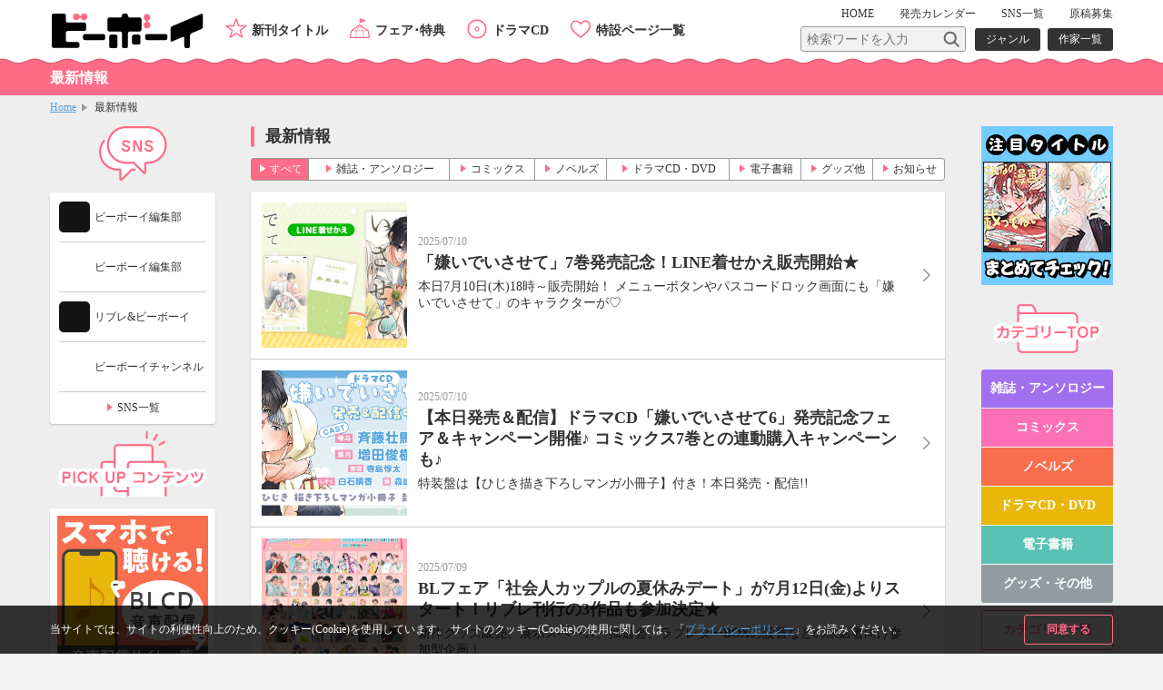

--- FILE ---
content_type: text/html; charset=UTF-8
request_url: https://www.b-boy.jp/news/?page=8&sort=News.open_date&direction=desc
body_size: 7673
content:
<!DOCTYPE html>
<html lang="ja">
<head>
    <meta charset="UTF-8">
    <meta name="viewport" content="width=device-width,initial-scale=1.0,maximum-scale=1.0,minimum-scale=1.0,user-scalable=no"/>
    <meta name="description" content="ビーボーイWEBの最新情報のページ。すべての最新情報をお届けします。">
    <meta name="keywords" content="最新情報,ニュース,ビーボーイ,BL,びーえる,bl,コミック,ノベル,ドラマCD,電子書籍,ボーイズラブ">
    <link rel="shortcut icon" href="/img/favicon.ico">
    <link rel="apple-touch-icon" href="/img/apple-touch-icon.png">
    <!-- OGP -->
    <meta property="og:title" content="最新情報 / ビーボーイWEB"/>
    <meta property="og:type" content="website"/>
    <meta property="og:url" content="https://www.b-boy.jp/news/"/>
    <meta property="og:image" content="https://www.b-boy.jp/img/ogp_logo.png"/>
    <meta property="og:site_name" content="ビーボーイWEB"/>
    <meta property="og:description" content="ビーボーイWEBの最新情報のページ。すべての最新情報をお届けします。"/>
    <!-- twitter -->
    <meta name="twitter:card" content="summary"/>
    <meta name="twitter:site" content="@bboy_editor"/>
    <meta name="twitter:title" content="最新情報 / ビーボーイWEB"/>
    <meta name="twitter:description" content="ビーボーイWEBの最新情報のページ。すべての最新情報をお届けします。"/>
    <meta name="twitter:image" content="https://www.b-boy.jp/img/apple-touch-icon.png"/>
    <meta name="apple-mobile-web-app-title" content="ビーボーイ公式" />
<!-- Google Tag Manager (script) -->
<script>(function(w,d,s,l,i){w[l]=w[l]||[];w[l].push({'gtm.start':
        new Date().getTime(),event:'gtm.js'});var f=d.getElementsByTagName(s)[0],
        j=d.createElement(s),dl=l!='dataLayer'?'&l='+l:'';j.async=true;j.src=
        '//www.googletagmanager.com/gtm.js?id='+i+dl;f.parentNode.insertBefore(j,f);
    })(window,document,'script','dataLayer','GTM-5R7FSF');</script>
<!-- common -->
<link rel="stylesheet" href="/css/reset.css">
<link rel="stylesheet" href="/css/common.css">
<link rel="stylesheet" href="/css/sp.css">
<script src="/js/jquery-1.11.2.min.js"></script>
<script src="/js/common.js"></script>
<link href="https://fonts.googleapis.com/css?family=Raleway:600" rel="stylesheet">
<!-- drawer -->
<link rel="stylesheet" href="/js/drawer/drawer.css">
<script src="/js/drawer/drawer.js"></script>
<script src="/js/drawer/iscroll-lite.js"></script>
<script>
    $(document).ready(function() {
        $(".drawer").drawer();
    });
</script>
<!-- modal -->
<link rel="stylesheet" href="/js/modal/modal.css">
<script src="/js/modal/modal.js"></script>
<!-- bxslider -->
<link rel="stylesheet" href="/js/bxslider/jquery.bxslider.css">
<script src="/js/bxslider/jquery.bxslider.min.js"></script>
<script>
    $(document).ready(function(){
        var windowWidth = window.innerWidth;
        $('.calendar_slider').bxSlider({
            controls: true,
            moveSlides: 1,
            startSlide: 2,
            infiniteLoop: false,
            pager: false,
            touchEnabled: false
        });
        if (windowWidth > 768) {
            $('.main_slider').bxSlider({
                controls: false,
                auto: true,
                mode: 'fade',
                pause: 4500,
                pager: true,
                touchEnabled:false
            });
            $('.item_slider ul').bxSlider({
                controls: true,
                moveSlides: 1,
                maxSlides: 2,
                minSlides: 2,
                pager: false,
                slideWidth: 400,
                slideMargin: 8
            });
            $('.footer_specialpage_list ul').bxSlider({
                controls: true,
                moveSlides: 1,
                maxSlides: 6,
                minSlides: 6,
                pager: false,
                slideWidth: 400,
                slideMargin: 8
            });
        }  else {
            $('.main_slider').bxSlider({
                controls: false,
                auto: true,
                mode: 'fade',
                pause: 4500,
                pager: true,
                touchEnabled:true
            });
            $('.item_slider ul').bxSlider({
                controls: true,
                moveSlides: 1,
                maxSlides: 1,
                minSlides: 1,
                pager: false,
                slideWidth: 800,
                slideMargin: 0
            });
            $('.footer_specialpage_list ul').bxSlider({
                controls: false,
                auto: true,
                pager: true,
                pause: 6000,
                moveSlides:3,
                maxSlides: 3,
                minSlides: 3,
                slideWidth: 300,
                slideMargin: 8
            });
        }
        if (windowWidth < 767) {
            $('.specialpage_list').bxSlider({
                controls: false,
                auto: true,
                pager: true,
                pause: 6000,
                moveSlides:3,
                maxSlides: 3,
                minSlides: 3,
                slideWidth: 300,
                slideMargin: 8
            });
        }
    });
</script>
<!-- masonry -->
<script src="/js/masonry.pkgd.min.js"></script>
<script>
    $(window).load(function(){
        $('.side_bnrlist ul').masonry({
            itemSelector: '.item'
        });
    });
</script>
<!-- ellipsis -->
<script src="/js/jquery.dotdotdot.js"></script>
<script type="text/javascript">
    $(function() {
        $('.elp').dotdotdot();
        $('.switchbtn_list .list').click(function() {
            $('.elp').dotdotdot();
        })
    });
</script>
    <title>BL最新情報一覧 / ビーボーイWEB</title>
</head>
<body>
<noscript><iframe src="//www.googletagmanager.com/ns.html?id=GTM-5R7FSF" height="0" width="0" style="display:none;visibility:hidden"></iframe></noscript>
<div id="cookie_agree">
	<div class="cookie_agree_contents">
		<div class="cookie_agree_text">当サイトでは、サイトの利便性向上のため、クッキー(Cookie)を使用しています。 サイトのクッキー(Cookie)の使用に関しては、「<a href="https://libre-inc.co.jp/privacy-policy/" target="_blank">プライバシーポリシー</a>」をお読みください。</div>
		<div class="cookie_agree_btn">同意する</div>
	</div>
</div>

<div id="wrapper" class="drawer drawer--right">

    <header>
    <div class="wbox">
        <h1><a href="/"><img src="/img/logo.svg" alt=""/></a></h1>
        <div id="header_sub">
            <nav id="header_sub_nav">
                <ul>
                    <li><a href="/">HOME</a></li>
                    <li class="calendar"><a href="/calendar">発売<span class="only_sp">日</span><span>カレンダー</span></a></li>
                    <li><a href="/pages/twitter">SNS一覧</a></li>
                    <li><a href="/pages/genkoubosyu">原稿募集</a></li>
                </ul>
            </nav>
            <div id="header_sub_search">
                <form name="" method="GET" class="header_sub_search" action="/search/">
                    <fieldset>
                        <input class="search_text" type="text" maxlength="100" name="q" placeholder="検索ワードを入力"><input class="search_btn" type="submit" value="">
                        <input type="hidden" name="search_type" value="product">
                    </fieldset>
                </form>
                <nav id="header_sub_search_nav">
                    <ul>
                        <li><a href="/genre/">ジャンル</a></li>
                        <li><a href="/author/">作家一覧</a></li>
                    </ul>
                </nav>
            </div>
        </div>
        <nav id="header_nav">
            <ul>
                <li class="newitem"><a href="/newitem">新刊タイトル</a></li>
                <li class="event"><a href="/tokuten/">フェア･特典</a></li>
                <li class="cddvd"><a href="/cddvd/">ドラマCD</a></li>
                <li class="specialpage"><a href="/special_list/">特設ページ一覧</a></li>
            </ul>
        </nav>
    </div>
    <div class="drawer-toggle btn_sp_nav"><div class="icon"></div><span class="open">メニュー</span><span class="close">閉じる</span></div>
</header>
    <div id="sp_nav">
    <nav class="drawer-nav">
        <div id="sp_nav_wrap">
            <form name="" method="GET" class="sp_nav_search" action="/search/">
                <fieldset>
                    <input class="search_text" type="text" maxlength="100" name="q" placeholder="検索ワードを入力">
                    <button class="search_btn" type="submit" value="">検索</button>
                    <input type="hidden" name="search_type" value="product">
                </fieldset>
            </form>
            <nav id="sp_nav_search_nav">
                <h3>目的で探す</h3>
                <ul>
                    <li><a href="/genre/">ジャンル</a></li>
                    <li><a href="/author/">作家一覧</a></li>
                </ul>
            </nav>
            <nav id="sp_nav_pickup_nav">
                <ul>
                    <li class="event"><a href="/tokuten/">フェア･特典</a></li>
                    <li class="newitem"><a href="/newitem">新刊タイトル</a></li>
                </ul>
            </nav>
            <div class="btn_recommend3"><a href="/recommend"><img src="/img/recommend.gif" alt="注目タイトルまとめてチェック！"/></a></div>
            <nav id="sp_nav_category">
                <h3>カテゴリーから探す</h3>
                <ul>
                    <li class="magazine"><a href="/magazine/">雑誌・アンソロジー</a></li>
                    <li class="comics"><a href="/comics/">コミックス</a></li>
                    <li class="novels"><a href="/novels/">ノベルズ</a></li>
                    <li class="cddvd"><a href="/cddvd/">ドラマCD・DVD</a></li>
                    <li class="ebook"><a href="/ebook/">電子書籍</a></li>
                    <li class="other"><a href="/other/">グッズ・その他</a></li>
                </ul>
                <div class="category_listpage"><a href="/list/">カテゴリー一覧</a></div>
                <div class="category_listpage"><a href="/label/">レーベル一覧</a></div>
            </nav>
            <nav id="sp_nav_menu">
                <h3>メニュー</h3>
                <ul>
                    <li><a href="/special_list/">特設一覧</a></li>
                    <li><a href="/news/">最新情報</a></li>
                    <li><a href="/calendar">発売カレンダー</a></li>
                    <li><a href="/pages/twitter">SNS一覧</a></li>
                    <li><a href="/pages/genkoubosyu">原稿募集</a></li>
                    <li><a href="/movie/">動画</a></li>
                    <li><a href="https://libre-inc.co.jp/ouenten/list.html?cat=bboy" target="_blank" class="text_s">ビーボーイ応援店</a></li>
                    <li><a href="https://libre-inc.co.jp/survey/" target="_blank">アンケート</a></li>
                </ul>
            </nav>
            <div id="sp_nav_home"><a href="/">HOME</a></div>
            <nav id="sp_nav_sns">
                <ul>
                    <li><a href="http://twitter.com/share?text=BL（ボーイズラブ）読むならビーボーイWEB！&url=https://www.b-boy.jp/&hashtags=ビーボーイ" onClick="window.open(encodeURI(decodeURI(this.href)), 'tweetwindow', 'width=650, height=470, personalbar=0, toolbar=0, scrollbars=1, sizable=1'); return false;" rel="nofollow"><img src="/img/btn_sns_twitter.png" alt="twitter"/></a></li>
                    <li class="line"><a href="http://line.me/R/msg/text/?[BL（ボーイズラブ）読むならビーボーイWEB！][https://www.b-boy.jp/]"><img src="/img/btn_sns_line.png" alt="LINE"/></a></li>
                </ul>
            </nav>
        </div>
    </nav>
</div>

    <div id="pagetitle_area">
        <div class="wbox">
            <h2>最新情報</h2>
        </div>
    </div><!-- /pagetitle_area -->

    <section id="breadcrumb">
        <ul class="wbox">
            <li><a href="/">Home</a></li>
            <li>最新情報</li>
        </ul>
    </section><!-- /breadcrumb -->

    <div id="contents_wrapper">

        <div id="main">

            <section class="main_contents">
                <h3>最新情報</h3>

                <ul class="btn_set">
                    <li><a href="/news/" class="active">すべて</a></li>
                    <li><a href="/news/magazine">雑誌・アンソロジー</a></li>
                    <li><a href="/news/comics">コミックス</a></li>
                    <li><a href="/news/novels">ノベルズ</a></li>
                    <li><a href="/news/cddvd">ドラマCD・DVD</a></li>
                    <li><a href="/news/ebook">電子書籍</a></li>
                    <li><a href="/news/other">グッズ他</a></li>
                    <li><a href="/news/information">お知らせ</a></li>
                </ul>

                <ul class="news_list_l">
                        <li>
        <a href="/news/1690">
            <div class="newstmb">
                <div style="background-image: url(/img/news/1690.jpg)"></div>
            </div>
            <div class="newstextbox">
                <div class="newstextbox_head">
                    <p class="date">2025/07/10</p>
                    <p class="title">「嫌いでいさせて」7巻発売記念！LINE着せかえ販売開始★</p>
                </div>
                <p class="text">
                    本日7月10日(木)18時～販売開始！ メニューボタンやパスコードロック画面にも「嫌いでいさせて」のキャラクターが♡                </p>
            </div>
        </a>
    </li>
    <li>
        <a href="/news/1694">
            <div class="newstmb">
                <div style="background-image: url(/img/news/1694.jpg)"></div>
            </div>
            <div class="newstextbox">
                <div class="newstextbox_head">
                    <p class="date">2025/07/10</p>
                    <p class="title">【本日発売＆配信】ドラマCD「嫌いでいさせて6」発売記念フェア＆キャンペーン開催♪ コミックス7巻との連動購入キャンペーンも♪</p>
                </div>
                <p class="text">
                    特装盤は【ひじき描き下ろしマンガ小冊子】付き！本日発売・配信!!                </p>
            </div>
        </a>
    </li>
    <li>
        <a href="/news/1696">
            <div class="newstmb">
                <div style="background-image: url(/img/news/1696.jpg)"></div>
            </div>
            <div class="newstextbox">
                <div class="newstextbox_head">
                    <p class="date">2025/07/09</p>
                    <p class="title">BLフェア「社会人カップルの夏休みデート」が7月12日(金)よりスタート！リブレ刊行の3作品も参加決定★</p>
                </div>
                <p class="text">
                    新作グッズ販売、展示スペース、抽選会、ラブレターBOXの設置などの来店者向け参加型企画！                </p>
            </div>
        </a>
    </li>
    <li>
        <a href="/news/1695">
            <div class="newstmb">
                <div style="background-image: url(/img/news/1695.jpg)"></div>
            </div>
            <div class="newstextbox">
                <div class="newstextbox_head">
                    <p class="date">2025/07/07</p>
                    <p class="title">マガジンビーボーイ 2025年8月号 ラインナップ・チラ見せアップ</p>
                </div>
                <p class="text">
                    特大ヒットのリーマンBL、TVドラマ放送中！特別読み切りも掲載♡                </p>
            </div>
        </a>
    </li>
    <li>
        <a href="/news/1687">
            <div class="newstmb">
                <div style="background-image: url(/img/news/1687.jpg)"></div>
            </div>
            <div class="newstextbox">
                <div class="newstextbox_head">
                    <p class="date">2025/07/04</p>
                    <p class="title">オンリーショップ＆フェア開催決定！「『抱かれたい男1位に脅されています。』ぬいといっしょ オンリーショップ＆フェア」</p>
                </div>
                <p class="text">
                    開催期間は、2025年10月11日(土) ～10月26日(日)まで！                </p>
            </div>
        </a>
    </li>
    <li>
        <a href="/news/1692">
            <div class="newstmb">
                <div style="background-image: url(/img/news/1692.jpg)"></div>
            </div>
            <div class="newstextbox">
                <div class="newstextbox_head">
                    <p class="date">2025/07/03</p>
                    <p class="title">秒で分かるBL ひとつ屋根の下BL vol.5 ラインナップ・チラ見せアップ!</p>
                </div>
                <p class="text">
                    大注目雑誌第13弾テーマは「ひとつ屋根の下BL」！                </p>
            </div>
        </a>
    </li>
    <li>
        <a href="/news/1693">
            <div class="newstmb">
                <div style="background-image: url(/img/news/1693.jpg)"></div>
            </div>
            <div class="newstextbox">
                <div class="newstextbox_head">
                    <p class="date">2025/07/01</p>
                    <p class="title">「嫌いでいさせて 7」特設サイトが7巻仕様に♡</p>
                </div>
                <p class="text">
                    雫斗と葉月と子供たち…土屋家は新たな挑戦に挑む！ 中学受験、夢への一歩、兄弟仲、そして夫婦の試みも。進化するオメガバース第7巻。                </p>
            </div>
        </a>
    </li>
    <li>
        <a href="/news/1683">
            <div class="newstmb">
                <div style="background-image: url(/img/news/1683.jpg)"></div>
            </div>
            <div class="newstextbox">
                <div class="newstextbox_head">
                    <p class="date">2025/06/27</p>
                    <p class="title">「創刊30周年記念BE･BOY GOLD×グラッテ」が明日からスタート！</p>
                </div>
                <p class="text">
                    2025年6月28日(土)～8月3日(日) 総勢16作品のラテ＆クッキーが販売♡                </p>
            </div>
        </a>
    </li>
    <li>
        <a href="/news/1691">
            <div class="newstmb">
                <div style="background-image: url(/img/news/1691.jpg)"></div>
            </div>
            <div class="newstextbox">
                <div class="newstextbox_head">
                    <p class="date">2025/06/27</p>
                    <p class="title">BE･BOY GOLD 2025年8月号 ラインナップ・チラ見せアップ</p>
                </div>
                <p class="text">
                    たくさんの愛をありがとう
創刊30周年記念号!!                </p>
            </div>
        </a>
    </li>
    <li>
        <a href="/news/1686">
            <div class="newstmb">
                <div style="background-image: url(/img/news/1686.jpg)"></div>
            </div>
            <div class="newstextbox">
                <div class="newstextbox_head">
                    <p class="date">2025/06/20</p>
                    <p class="title">「ENNEAD」グッズ発売＆フェア開催が決定！本日より予約スタート</p>
                </div>
                <p class="text">
                    セト・ホルス・オシリスをはじめとした、人気キャラクターたちのイラストを使用したグッズが発売決定。                </p>
            </div>
        </a>
    </li>
                </ul>

                <div class="pager">
                    <ul>
                        <li class="pager_prev"><a href="/news/?page=7&amp;sort=News.open_date&amp;direction=desc">前へ</a></li>                        <li><a href="/news/?page=4&amp;sort=News.open_date&amp;direction=desc">4</a></li><li><a href="/news/?page=5&amp;sort=News.open_date&amp;direction=desc">5</a></li><li><a href="/news/?page=6&amp;sort=News.open_date&amp;direction=desc">6</a></li><li><a href="/news/?page=7&amp;sort=News.open_date&amp;direction=desc">7</a></li><li><a class="active" href="/news/?page=8&amp;sort=News.open_date&amp;direction=desc">8</a></li><li><a href="/news/?page=9&amp;sort=News.open_date&amp;direction=desc">9</a></li><li><a href="/news/?page=10&amp;sort=News.open_date&amp;direction=desc">10</a></li><li><a href="/news/?page=11&amp;sort=News.open_date&amp;direction=desc">11</a></li><li><a href="/news/?page=12&amp;sort=News.open_date&amp;direction=desc">12</a></li>                        <li class="pager_next"><a href="/news/?page=9&amp;sort=News.open_date&amp;direction=desc">次へ</a></li>                    </ul>
                </div><!-- .pager -->
            </section>

        </div><!-- /main -->

        <div id="side_r">
    <div class="btn_recommend3 only_pc"><a href="/recommend"><img src="/img/recommend_pcside.gif" alt="注目タイトルまとめてチェック！"/></a></div>
    <section class="side_contents">
        <h3 class="category">カテゴリーTOP</h3>
        <ul class="category_list">
            <li class="magazine"><a href="/magazine/">雑誌・アンソロジー</a></li>
            <li class="comics"><a href="/comics/">コミックス</a></li>
            <li class="novels"><a href="/novels/">ノベルズ</a></li>
            <li class="cddvd"><a href="/cddvd/">ドラマCD・DVD</a></li>
            <li class="ebook"><a href="/ebook/">電子書籍</a></li>
            <li class="other"><a href="/other/">グッズ・その他</a></li>
        </ul>
        <div class="category_listpage"><a href="/list/">カテゴリー一覧</a></div>
        <div class="category_listpage"><a href="/label/">レーベル一覧</a></div>
    </section>
    <section class="side_contents">
        <h3 class="specialpage">特設ページ</h3>
        <ul class="specialpage_list">
                <li>
        <a href="https://www.b-boy.jp/special/uralove/?bnr_uralove3_251212f" target="_blank">
            <img src="/img/special_page/337_sb.jpg" alt="外岡もったす「裏切り者のラブソング 4」"/>
        </a>
    </li>
    <li>
        <a href="https://www.b-boy.jp/special/yonjyu/?bnr_yonjyu250206_f" target="_blank">
            <img src="/img/special_page/314_sb.jpg" alt="マミタ「40までにしたい10のこと ②」"/>
        </a>
    </li>
    <li>
        <a href="https://www.b-boy.jp/special/dakaretai_1st/?dakaichi_cpmics9221020_f" >
            <img src="/img/special_page/275_sb.jpg" alt="だかいち公式"/>
        </a>
    </li>
    <li>
        <a href="https://www.b-boy.jp/special/ennead/" target="_blank">
            <img src="/img/special_page/118_sb.jpg" alt="MOJITO「ENNEAD」"/>
        </a>
    </li>
        </ul>
    </section>
</div>
        <div id="side_l">
    <section class="side_contents">
        <h3 class="twitter">ビーボーイ編集部</h3>
        <div class="twitter_wrap">
            <a href="https://x.com/bboy_editor" target="_blank">
                <img src="/webroot/img/libre_img/icon_x.svg" alt="ビーボーイX公式アカウント">
                <p>ビーボーイ編集部</p>
            </a>
            <a href="https://www.instagram.com/bl_bboy_ig/" target="_blank">
                <img src="/webroot/img/libre_img/icon_insta.svg" alt="ビーボーイinstagram公式アカウント">
                <p>ビーボーイ編集部</p>
            </a>
            <a href="https://www.tiktok.com/@libre_bboy?lang=ja-JP" target="_blank">
                <img src="/webroot/img/libre_img/icon_tiktok.svg" alt="リブレ&ビーボーイTikTok公式アカウント">
                <p>リブレ&ビーボーイ</p>
            </a>
            <a href="https://www.youtube.com/channel/UCQbsGVS1sXYRKLrKZsNFJcg" target="_blank">
                <img src="/webroot/img/libre_img/icon_youtube.svg" alt="ビーボーイチャンネル">
                <p>ビーボーイチャンネル</p>
            </a>
            <div class="side_btn_more"><a href="/pages/twitter">SNS一覧</a></div>
        </div>
    </section>
    <section class="side_contents">
        <h3 class="pickup">PICK UP コンテンツ</h3>
        <div class="side_bnrlist">
            <ul>
                <li class="item"><a href="/pages/digital_audio"><img src="/img/bnr_l_onseihaishin.png" alt="スマホで聴ける！ドラマCD音声配信サイト一覧"/></a></li>
                <li class="item"><a href="https://www.b-boy.jp/movie/?utm_source=%EF%BD%82%EF%BD%8E&utm_campaign=douga_bn_20180320"><img src="/img/bnr_movie.png" alt="キャストメッセージ・PV　動画公開中！"/></a></li>
                <li class="item"><a href="/pages/ebook_list"><img src="/img/bnr_l_digitalbook.png" alt="PC、スマホ、タブレットで人気タイトルが読める電子書籍"/></a></li>
                <li class="item"><a href="https://www.b-boy.jp/pages/guide?utm_source=tsukaikata_guide&utm_campaign=side_bnr"><img src="/img/bnr_guide.jpg" alt="使い方ガイド"/></a></li>
                <li class="item"><a href="/pages/genkoubosyu"><img src="/img/libre_img/bnr_entry.png" alt="マンガ家になりたいあなたの原稿募集中"/></a></li>

            </ul>
        </div>
    </section>
    <section class="side_contents">
        <h3 class="calendar">発売カレンダー</h3>
        <div class="calendar_wrap">
            <div class="calendar_slider">
                        <div class="calendar_monthbox">
        <div class="calendar_month">11月</div>
        <table>
            <tr>
                <th scope="col">SUN</th>
                <th scope="col">MON</th>
                <th scope="col">TUE</th>
                <th scope="col">WED</th>
                <th scope="col">THU</th>
                <th scope="col">FRI</th>
                <th scope="col">SAT</th>
            </tr>
            <tr>
                <td></td><td></td><td></td><td></td><td></td><td></td><td>1</td></tr><tr><td>2</td><td>3</td><td><a href="/calendar/2025/11#d4">4</a></td><td>5</td><td><a href="/calendar/2025/11#d6">6</a></td><td><a href="/calendar/2025/11#d7">7</a></td><td>8</td></tr><tr><td>9</td><td><a href="/calendar/2025/11#d10">10</a></td><td>11</td><td>12</td><td><a href="/calendar/2025/11#d13">13</a></td><td><a href="/calendar/2025/11#d14">14</a></td><td><a href="/calendar/2025/11#d15">15</a></td></tr><tr><td>16</td><td>17</td><td>18</td><td><a href="/calendar/2025/11#d19">19</a></td><td><a href="/calendar/2025/11#d20">20</a></td><td>21</td><td>22</td></tr><tr><td>23</td><td>24</td><td>25</td><td>26</td><td><a href="/calendar/2025/11#d27">27</a></td><td>28</td><td>29</td></tr><tr><td>30</td>            </tr>
        </table>
    </div>
        <div class="calendar_monthbox">
        <div class="calendar_month">12月</div>
        <table>
            <tr>
                <th scope="col">SUN</th>
                <th scope="col">MON</th>
                <th scope="col">TUE</th>
                <th scope="col">WED</th>
                <th scope="col">THU</th>
                <th scope="col">FRI</th>
                <th scope="col">SAT</th>
            </tr>
            <tr>
                <td></td><td><a href="/calendar/2025/12#d1">1</a></td><td>2</td><td>3</td><td><a href="/calendar/2025/12#d4">4</a></td><td><a href="/calendar/2025/12#d5">5</a></td><td>6</td></tr><tr><td>7</td><td>8</td><td>9</td><td><a href="/calendar/2025/12#d10">10</a></td><td>11</td><td>12</td><td>13</td></tr><tr><td>14</td><td><a href="/calendar/2025/12#d15">15</a></td><td><a href="/calendar/2025/12#d16">16</a></td><td>17</td><td><a href="/calendar/2025/12#d18">18</a></td><td><a href="/calendar/2025/12#d19">19</a></td><td>20</td></tr><tr><td>21</td><td>22</td><td>23</td><td>24</td><td><a href="/calendar/2025/12#d25">25</a></td><td><a href="/calendar/2025/12#d26">26</a></td><td>27</td></tr><tr><td>28</td><td>29</td><td><a href="/calendar/2025/12#d30">30</a></td><td>31</td><td></td><td></td><td></td></tr><tr>            </tr>
        </table>
    </div>
        <div class="calendar_monthbox">
        <div class="calendar_month">1月</div>
        <table>
            <tr>
                <th scope="col">SUN</th>
                <th scope="col">MON</th>
                <th scope="col">TUE</th>
                <th scope="col">WED</th>
                <th scope="col">THU</th>
                <th scope="col">FRI</th>
                <th scope="col">SAT</th>
            </tr>
            <tr>
                <td></td><td></td><td></td><td></td><td>1</td><td>2</td><td>3</td></tr><tr><td>4</td><td>5</td><td>6</td><td><a href="/calendar/2026/1#d7">7</a></td><td><a href="/calendar/2026/1#d8">8</a></td><td>9</td><td><a href="/calendar/2026/1#d10">10</a></td></tr><tr><td>11</td><td><a href="/calendar/2026/1#d12">12</a></td><td><a href="/calendar/2026/1#d13">13</a></td><td>14</td><td><a href="/calendar/2026/1#d15">15</a></td><td><a href="/calendar/2026/1#d16">16</a></td><td>17</td></tr><tr><td>18</td><td><a href="/calendar/2026/1#d19">19</a></td><td><a href="/calendar/2026/1#d20">20</a></td><td class="today">21</td><td><a href="/calendar/2026/1#d22">22</a></td><td><a href="/calendar/2026/1#d23">23</a></td><td>24</td></tr><tr><td>25</td><td>26</td><td><a href="/calendar/2026/1#d27">27</a></td><td>28</td><td><a href="/calendar/2026/1#d29">29</a></td><td>30</td><td>31</td></tr><tr>            </tr>
        </table>
    </div>
        <div class="calendar_monthbox">
        <div class="calendar_month">2月</div>
        <table>
            <tr>
                <th scope="col">SUN</th>
                <th scope="col">MON</th>
                <th scope="col">TUE</th>
                <th scope="col">WED</th>
                <th scope="col">THU</th>
                <th scope="col">FRI</th>
                <th scope="col">SAT</th>
            </tr>
            <tr>
                <td></td><td></td><td></td><td></td><td></td><td></td><td></td></tr><tr><td>1</td><td>2</td><td>3</td><td>4</td><td>5</td><td><a href="/calendar/2026/2#d6">6</a></td><td>7</td></tr><tr><td>8</td><td><a href="/calendar/2026/2#d9">9</a></td><td>10</td><td>11</td><td>12</td><td>13</td><td>14</td></tr><tr><td>15</td><td>16</td><td>17</td><td>18</td><td><a href="/calendar/2026/2#d19">19</a></td><td>20</td><td>21</td></tr><tr><td>22</td><td>23</td><td>24</td><td>25</td><td><a href="/calendar/2026/2#d26">26</a></td><td>27</td><td><a href="/calendar/2026/2#d28">28</a></td></tr><tr>            </tr>
        </table>
    </div>
        <div class="calendar_monthbox">
        <div class="calendar_month">3月</div>
        <table>
            <tr>
                <th scope="col">SUN</th>
                <th scope="col">MON</th>
                <th scope="col">TUE</th>
                <th scope="col">WED</th>
                <th scope="col">THU</th>
                <th scope="col">FRI</th>
                <th scope="col">SAT</th>
            </tr>
            <tr>
                <td></td><td></td><td></td><td></td><td></td><td></td><td></td></tr><tr><td>1</td><td>2</td><td>3</td><td>4</td><td>5</td><td>6</td><td>7</td></tr><tr><td>8</td><td>9</td><td><a href="/calendar/2026/3#d10">10</a></td><td>11</td><td>12</td><td>13</td><td>14</td></tr><tr><td>15</td><td>16</td><td>17</td><td><a href="/calendar/2026/3#d18">18</a></td><td><a href="/calendar/2026/3#d19">19</a></td><td>20</td><td>21</td></tr><tr><td>22</td><td>23</td><td>24</td><td>25</td><td>26</td><td>27</td><td>28</td></tr><tr><td>29</td><td>30</td><td>31</td><td></td><td></td><td></td><td></td></tr><tr>            </tr>
        </table>
    </div>
            </div><!-- calendar_slider -->
            <div class="side_btn_more"><a href="/calendar">発売カレンダー</a></div>
        </div><!-- calendar_wrap -->
    </section>
    <section class="side_contents">
        <h3 class="link">おすすめLINK</h3>
        <div class="side_bnrlist">
            <ul>
                <li class="item"><a href="http://dakaretai-1st.com/" target="_blank"><img src="/img/bnr_special.png" alt="抱かれたい男1位に脅されています。TVアニメサイト"/></a></li>
                <li class="item"><a href="http://x-bl.jp/" target="_blank"><img src="/img/bnr_xbl.png" alt="女子による女子のための18禁レーベル"/></a></li>
            </ul>
        </div>
    </section>
</div><!-- /side_l -->
<script type="text/javascript">
  var css = document.createElement('link');
  css.rel = 'stylesheet';
  css.href = '/webroot/css/libre_css/style.css';
  css.type = 'text/css';
  var head = document.getElementsByTagName('head')[0];
  head.appendChild(css);
</script>
    </div><!-- /contents_wrapper -->

    <div id="pagetop"><a href="#top">Top</a></div>

    <footer>
    <section id="footer_nav">
        <nav id="footer_nav_bboy">
            <h3>ビーボーイWEB</h3>
            <div class="footer_nav_wrap">
                <div class="f_c2wrap">
                    <ul>
                        <li><a href="/">HOME</a></li>
                        <li><a href="/newitem">新刊タイトル</a></li>
                        <li><a href="/tokuten/">フェア･特典</a></li>
                        <li><a href="/special_list/">特設ページ一覧</a></li>
                    </ul>
                    <ul>
                        <li><a href="/news/">最新情報</a></li>
                        <li><a href="/calendar">発売カレンダー</a></li>
                        <li><a href="/pages/twitter">SNS一覧</a></li>
                        <li><a href="/pages/genkoubosyu">原稿募集</a></li>
                        <li><a href="/movie/">動画</a></li>
                        <li><a href="/author/">作家一覧</a></li>
                        <li><a href="/genre/">ジャンル検索</a></li>
                        <li><a href="https://libre-inc.co.jp/ouenten/list.html?cat=bboy" target="_blank">ビーボーイ応援店</a></li>
                        <li><a href="https://libre-inc.co.jp/survey/" target="_blank">アンケート</a></li>
                    </ul>
                </div>
                <div>
                    <ul>
                        <li><a href="/magazine/">雑誌・アンソロジー</a></li>
                        <li><a href="/comics/">コミックス</a></li>
                        <li><a href="/novels/">ノベルズ</a></li>
                        <li><a href="/cddvd/">ドラマCD・DVD</a></li>
                        <li><a href="/ebook/">電子書籍</a></li>
                        <li><a href="/other/">グッズ・その他</a></li>
                        <li><a href="/list/">カテゴリー一覧</a></li>
                        <li><a href="/label/">レーベル一覧</a></li>
                    </ul>
                </div>
            </div>
        </nav>
        <nav id="footer_nav_relation">
            <h3>関連サイト</h3>
            <div class="footer_nav_wrap">
                <div>
                    <ul>
                        <li><a href="https://libre-inc.co.jp" target="_blank">株式会社リブレ</a></li>
                        <li><a href="https://libre-inc.co.jp/tl-otome/" target="_blank">ティーンズラブ・乙女系</a></li>
                        <li><a href="https://libre-inc.co.jp/kurofune/" target="_blank">クロフネ</a></li>
                    </ul>
                </div>
                <div>
                    <ul>
                        <li><a href="http://x-bl.jp" target="_blank">X-BL</a></li>
                        <li><a href="https://yondemill.jp/labels/108" target="_blank">YONDEMILL</a></li>
                    </ul>
                </div>
            </div>
        </nav>
    </section>
    <section id="footer_sub">
        <nav id="footer_sub_sns">
            <ul>
                <li><a href="http://twitter.com/share?text=BL（ボーイズラブ）読むならビーボーイWEB！&url=https://www.b-boy.jp/&hashtags=ビーボーイ" onClick="window.open(encodeURI(decodeURI(this.href)), 'tweetwindow', 'width=650, height=470, personalbar=0, toolbar=0, scrollbars=1, sizable=1'); return false;" rel="nofollow"><img src="/img/btn_sns_twitter.png" alt="twitter"/></a></li>
                <li class="line"><a href="http://line.me/R/msg/text/?[BL（ボーイズラブ）読むならビーボーイWEB！][https://www.b-boy.jp/]"><img src="/img/btn_sns_line.png" alt="LINE"/></a></li>
            </ul>
        </nav>
        <nav id="footer_sub_nav">
            <ul>
                <li><a href="/">HOME</a></li>
                <li><a href="https://libre-inc.co.jp/company/" target="_blank">会社情報</a></li>
                <li><a href="https://libre-inc.co.jp/privacy-policy/" target="_blank">プライバシーポリシー</a></li>
                <li><a href="https://libre-inc.co.jp/copyright/" target="_blank">著作権の考え方</a></li>
                <li><a href="https://libre-inc.co.jp/faq/" target="_blank">よくあるご質問</a></li>
                <li><a href="https://libre-inc.co.jp/contact/" target="_blank">お問い合わせ</a></li>
            </ul>
            <div id="abj"><a href="/pages/abj"><img src="/img/abj_1220_1001.png" alt="ABJマーク"/></a></div>
            <p id="copy">Copyright&copy; libre inc. All Rights Reserved.</p>
        </nav>
    </section>
</footer>

</div><!-- /wrapper -->


</body>
</html>


--- FILE ---
content_type: text/css
request_url: https://www.b-boy.jp/css/sp.css
body_size: 7018
content:
/* -------------tb mode------------- */
@media screen and (max-width: 1024px) {
  .linkspot {
    margin-top: -50px;
    padding-top: 50px;
  }

  .only_pc {
    display: none !important;
  }

  .only_tbsp {
    display: inline !important;
  }

  section.only_tbsp, div.only_tbsp {
    display: block !important;
  }

  /* layout */
  #contents_wrapper {
    display: block;
    *zoom: 1;
  }
  #contents_wrapper:after {
    content: "";
    display: table;
    clear: both;
  }
  #contents_wrapper #side_l {
    width: 48.5%;
    float: left;
    margin-top: 0;
    margin-right: 0;
    margin-bottom: 0;
  }
  #contents_wrapper #main {
    padding-bottom: 32px;
    margin-bottom: 16px;
    border-bottom: 1px #cccccc solid;
  }
  #contents_wrapper #side_r {
    width: 48.5%;
    float: right;
    margin-left: 0;
    margin-bottom: 0;
  }
  #contents_wrapper #side_large {
    *zoom: 1;
    width: 100%;
  }
  #contents_wrapper #side_large:after {
    content: "";
    display: table;
    clear: both;
  }
  #contents_wrapper #side_large #side_large_l {
    width: 48.5%;
    float: left;
    padding-top: 7px;
  }
  #contents_wrapper #side_large #side_large_r {
    width: 48.5%;
    float: right;
  }

  /* header */
  header {
    height: 34px;
    position: fixed;
    z-index: 10002;
    width: 100%;
  }
  header .wbox h1 {
    width: 90px;
    margin-top: 7px;
    margin-right: 2px;
  }
  header .wbox h1 a {
    position: relative;
  }
  header .wbox h1 a::after {
    content: "";
    background: url(/img/ico_s_home.svg) no-repeat center center;
    background-size: 28px auto;
    display: block;
    height: 32px;
    width: 34px;
    position: absolute;
    right: -36px;
    top: -7px;
  }
  header .wbox #header_nav {
    display: none;
  }
  header .wbox #header_sub {
    margin-right: 84px;
    padding: 0;
  }
  header .wbox #header_sub #header_sub_nav {
    margin-top: 2px;
  }
  header .wbox #header_sub #header_sub_nav ul li {
    display: none;
    margin-left: 0px;
  }
  header .wbox #header_sub #header_sub_nav ul li.calendar {
    display: inline-block;
  }
  header .wbox #header_sub #header_sub_nav ul li.calendar a {
    background: url(/img/ico_s_calendar.svg) no-repeat center left;
    background-size: 28px auto;
    display: block;
    padding-left: 30px;
    padding-top: 8px;
    height: 32px;
    font-weight: bold;
  }
  header .wbox #header_sub #header_sub_nav ul li.calendar a span {
    display: none;
  }
  header .wbox #header_sub #header_sub_nav ul li.calendar a span.only_sp {
    display: inline !important;
  }
  header .wbox #header_sub #header_sub_search {
    display: none;
  }
  header::after {
    height: 6px;
    bottom: -6px;
    background: url(/img/header_wave.png) repeat-x top right;
    background-size: 27px auto;
  }
  header .btn_sp_nav {
    display: block;
    border: none;
    background-color: #ff6c88;
    color: #fff;
    position: absolute;
    top: 0;
    right: 0;
    height: 34px;
    font-size: 12px;
    width: 90px;
    cursor: pointer;
    font-weight: bold;
    text-align: center;
  }
  header .btn_sp_nav span {
    padding: 10px 0 0 26px;
    display: block;
  }
  header .btn_sp_nav span.open {
    display: block;
  }
  header .btn_sp_nav span.close {
    display: none;
  }
  header .btn_sp_nav::after {
    content: "";
    display: block;
    width: 100%;
    height: 6px;
    position: absolute;
    bottom: -6px;
    background: url(/img/header_wave_menu.png) repeat-x top right;
    background-size: 27px auto;
    z-index: 1;
  }
  header .btn_sp_nav .icon {
    display: block;
    position: absolute;
    top: 50%;
    left: 0;
    width: 18px;
    height: 2px;
    margin: -1px 0 0 8px;
    background: #fff;
    transition: .2s;
  }
  header .btn_sp_nav .icon::before, header .btn_sp_nav .icon::after {
    display: block;
    content: "";
    position: absolute;
    top: 50%;
    left: 0;
    width: 18px;
    height: 2px;
    background: #fff;
    transition: .3s;
  }
  header .btn_sp_nav .icon::before {
    margin-top: -7px;
  }
  header .btn_sp_nav .icon::after {
    margin-top: 5px;
  }

  .drawer-open .btn_sp_nav {
    background-color: #666666;
  }
  .drawer-open .btn_sp_nav span.open {
    display: none;
  }
  .drawer-open .btn_sp_nav span.close {
    display: block;
  }
  .drawer-open .btn_sp_nav::after {
    background: url(/img/header_wave_menu_close.png) repeat-x top right;
    background-size: 27px auto;
  }
  .drawer-open .btn_sp_nav .icon {
    background: transparent;
  }
  .drawer-open .btn_sp_nav .icon::before, .drawer-open .btn_sp_nav .icon::after {
    margin-top: 0;
  }
  .drawer-open .btn_sp_nav .icon::before {
    transform: rotate(45deg);
    -webkit-transform: rotate(45deg);
  }
  .drawer-open .btn_sp_nav .icon::after {
    transform: rotate(-45deg);
    -webkit-transform: rotate(-45deg);
  }

  /* sp_nav */
  #sp_nav #sp_nav_wrap {
    padding: 48px 12px 12px 12px;
  }
  #sp_nav #sp_nav_wrap .sp_nav_search {
    margin-bottom: 16px;
  }
  #sp_nav #sp_nav_wrap .sp_nav_search fieldset {
    display: block;
    width: 100%;
  }
  #sp_nav #sp_nav_wrap .sp_nav_search fieldset .search_text {
    background-color: #f2f2f2;
    border: 1px #999999 solid;
    -moz-border-radius: 3px;
    -webkit-border-radius: 3px;
    border-radius: 3px;
    display: block;
    width: 100%;
    font-size: 16px;
    padding: 10px 6px;
    margin-bottom: 4px;
    line-height: 1.5;
  }
  #sp_nav #sp_nav_wrap .sp_nav_search fieldset .search_btn {
    display: block;
    border: none;
    width: 100%;
    -moz-border-radius: 3px;
    -webkit-border-radius: 3px;
    border-radius: 3px;
    background-color: #ff6c88;
    color: #fff;
    font-size: 16px;
    font-weight: bold;
    vertical-align: middle;
    cursor: pointer;
    padding: 6px 12px 6px 0;
    line-height: 24px;
  }
  #sp_nav #sp_nav_wrap .sp_nav_search fieldset .search_btn::before {
    display: inline-block;
    content: "";
    background: url(/img/ico_search_wh.svg) no-repeat center center;
    background-size: 24px auto;
    width: 24px;
    height: 24px;
    vertical-align: middle;
    position: relative;
    top: -2px;
    margin-right: 4px;
  }
  #sp_nav #sp_nav_wrap #sp_nav_search_nav {
    margin-bottom: 16px;
  }
  #sp_nav #sp_nav_wrap #sp_nav_search_nav ul {
    *zoom: 1;
  }
  #sp_nav #sp_nav_wrap #sp_nav_search_nav ul:after {
    content: "";
    display: table;
    clear: both;
  }
  #sp_nav #sp_nav_wrap #sp_nav_search_nav ul li {
    float: left;
    width: 49%;
    margin-right: 2%;
  }
  #sp_nav #sp_nav_wrap #sp_nav_search_nav ul li:nth-child(2n) {
    margin-right: 0;
  }
  #sp_nav #sp_nav_wrap #sp_nav_search_nav ul li a {
    display: block;
    color: #fff;
    background-color: #333333;
    text-decoration: none;
    text-align: center;
    font-weight: bold;
    padding: 8px 0;
    -moz-border-radius: 3px;
    -webkit-border-radius: 3px;
    border-radius: 3px;
  }
  #sp_nav #sp_nav_wrap #sp_nav_pickup_nav {
    margin-bottom: 16px;
  }
  #sp_nav #sp_nav_wrap #sp_nav_pickup_nav ul li {
    border-left: 1px #ff6c88 solid;
    border-right: 1px #ff6c88 solid;
    border-bottom: 1px #ff6c88 solid;
  }
  #sp_nav #sp_nav_wrap #sp_nav_pickup_nav ul li:first-child {
    border-top: 1px #ff6c88 solid;
    -moz-border-radius: 3px 3px 0 0;
    -webkit-border-radius: 3px;
    border-radius: 3px 3px 0 0;
  }
  #sp_nav #sp_nav_wrap #sp_nav_pickup_nav ul li:last-child {
    -moz-border-radius: 0 0 3px 3px;
    -webkit-border-radius: 0;
    border-radius: 0 0 3px 3px;
  }
  #sp_nav #sp_nav_wrap #sp_nav_pickup_nav ul li a {
    display: block;
    padding: 12px 0;
    font-weight: bold;
    color: #333333;
    text-decoration: none;
  }
  #sp_nav #sp_nav_wrap #sp_nav_pickup_nav ul li.event a {
    background: url(/img/ico_s_event.svg) no-repeat 8px center;
    background-size: 30px auto;
    padding-left: 40px;
  }
  #sp_nav #sp_nav_wrap #sp_nav_pickup_nav ul li.newitem a {
    background: url(/img/ico_s_newitem.svg) no-repeat 8px center;
    background-size: 30px auto;
    padding-left: 40px;
  }
  #sp_nav #sp_nav_wrap .btn_recommend {
    margin-bottom: 16px;
  }
  #sp_nav #sp_nav_wrap .btn_recommend a {
    border: 1px #999999 solid;
    -moz-box-shadow: none;
    -webkit-box-shadow: none;
    box-shadow: none;
    width: 100%;
    padding-right: 6%;
  }
  #sp_nav #sp_nav_wrap .btn_recommend2 {
    margin-bottom: 16px;
  }
  #sp_nav #sp_nav_wrap .btn_recommend2 a {
    width: 100%;
    font-size: 16px;
    -moz-box-shadow: none;
    -webkit-box-shadow: none;
    box-shadow: none;
  }
  #sp_nav #sp_nav_wrap .btn_recommend2 a img {
    width: 56px;
  }
  #sp_nav #sp_nav_wrap .btn_recommend3 {
    margin-bottom: 16px;
  }
  #sp_nav #sp_nav_wrap .btn_recommend3 a {
    width: 100%;
  }
  #sp_nav #sp_nav_wrap .btn_recommend3 a img {
    width: 100%;
  }
  #sp_nav #sp_nav_wrap h3 {
    color: #333333;
    font-size: 16px;
    padding-left: 12px;
    font-weight: bold;
    margin-bottom: 6px;
    position: relative;
  }
  #sp_nav #sp_nav_wrap h3::before {
    content: "";
    display: block;
    background-color: #ff6c88;
    -moz-border-radius: 4px;
    -webkit-border-radius: 4px;
    border-radius: 4px;
    width: 4px;
    height: 100%;
    position: absolute;
    top: 0;
    left: 0;
  }
  #sp_nav #sp_nav_wrap #sp_nav_category {
    margin-bottom: 16px;
  }
  #sp_nav #sp_nav_wrap #sp_nav_category h3 {
    background: url(/img/ico_s_category.svg) no-repeat center left;
    background-size: 30px auto;
    padding-left: 32px;
    padding-top: 2px;
  }
  #sp_nav #sp_nav_wrap #sp_nav_category h3::before {
    display: none;
  }
  #sp_nav #sp_nav_wrap #sp_nav_category ul {
    display: block;
    display: -webkit-box;
    display: -ms-flexbox;
    display: -webkit-flex;
    display: flex;
    -ms-flex-flow: wrap;
    -webkit-flex-flow: wrap;
    flex-flow: wrap;
    margin-bottom: 8px;
  }
  #sp_nav #sp_nav_wrap #sp_nav_category ul li {
    width: 50%;
  }
  #sp_nav #sp_nav_wrap #sp_nav_category ul li a {
    display: block;
    text-align: center;
    color: #fff;
    background-color: #999999;
    text-decoration: none;
    line-height: 40px;
    height: 40px;
    font-weight: bold;
    border-right: 1px #fff solid;
    border-bottom: 1px #fff solid;
  }
  #sp_nav #sp_nav_wrap #sp_nav_category ul li:nth-child(2n) a {
    border-right: none;
  }
  #sp_nav #sp_nav_wrap #sp_nav_category ul li:nth-child(1) a {
    -moz-border-radius: 3px 0 0 0;
    -webkit-border-radius: 3px;
    border-radius: 3px 0 0 0;
  }
  #sp_nav #sp_nav_wrap #sp_nav_category ul li:nth-child(2) a {
    -moz-border-radius: 0 3px 0 0;
    -webkit-border-radius: 0;
    border-radius: 0 3px 0 0;
  }
  #sp_nav #sp_nav_wrap #sp_nav_category ul li:nth-last-child(2) a {
    -moz-border-radius: 0 0 0 3px;
    -webkit-border-radius: 0;
    border-radius: 0 0 0 3px;
    border-bottom: none;
  }
  #sp_nav #sp_nav_wrap #sp_nav_category ul li:nth-last-child(1) a {
    -moz-border-radius: 0 0 3px 0;
    -webkit-border-radius: 0;
    border-radius: 0 0 3px 0;
    border-bottom: none;
  }
  #sp_nav #sp_nav_wrap #sp_nav_category ul li.magazine a {
    background-color: #a270ee;
    font-size: 12px;
  }
  #sp_nav #sp_nav_wrap #sp_nav_category ul li.comics a {
    background-color: #fd70b6;
  }
  #sp_nav #sp_nav_wrap #sp_nav_category ul li.novels a {
    background-color: #f86e4e;
  }
  #sp_nav #sp_nav_wrap #sp_nav_category ul li.cddvd a {
    background-color: #e9b70a;
  }
  #sp_nav #sp_nav_wrap #sp_nav_category ul li.ebook a {
    background-color: #58c1b3;
  }
  #sp_nav #sp_nav_wrap #sp_nav_category ul li.other a {
    background-color: #929ca0;
  }
  #sp_nav #sp_nav_wrap #sp_nav_category .category_listpage {
    margin-bottom: 8px;
  }
  #sp_nav #sp_nav_wrap #sp_nav_category .category_listpage a {
    display: block;
    padding: 12px 0;
    text-decoration: none;
    text-align: center;
    font-weight: bold;
    -moz-border-radius: 3px;
    -webkit-border-radius: 3px;
    border-radius: 3px;
    color: #ff6c88;
    border: 1px #ff6c88 solid;
    padding: 10px 8px 10px 0;
    background: #fff8f9 url(/img/ico_arrow_r_simple_bboy.svg) no-repeat 96% center;
    background-size: 12px auto;
  }
  #sp_nav #sp_nav_wrap #sp_nav_menu {
    border-bottom: 1px #cccccc solid;
    padding-bottom: 16px;
    margin-bottom: 16px;
  }
  #sp_nav #sp_nav_wrap #sp_nav_menu h3 {
    background: url(/img/ico_s_menu.svg) no-repeat center left;
    background-size: 30px auto;
    padding-left: 32px;
    padding-top: 2px;
  }
  #sp_nav #sp_nav_wrap #sp_nav_menu h3::before {
    display: none;
  }
  #sp_nav #sp_nav_wrap #sp_nav_menu ul {
    *zoom: 1;
  }
  #sp_nav #sp_nav_wrap #sp_nav_menu ul:after {
    content: "";
    display: table;
    clear: both;
  }
  #sp_nav #sp_nav_wrap #sp_nav_menu ul li {
    width: 50%;
    float: left;
  }
  #sp_nav #sp_nav_wrap #sp_nav_menu ul li a {
    background: url(/img/ico_link_bboy.svg) no-repeat center left;
    background-size: 12px auto;
    color: #333333;
    text-decoration: none;
    padding-left: 16px;
    display: block;
    height: 30px;
    line-height: 30px;
  }
  #sp_nav #sp_nav_wrap #sp_nav_menu ul li a[target="_blank"] {
    background: url(/img/ico_link_blank.svg) no-repeat center left;
    background-size: 12px auto;
  }
  #sp_nav #sp_nav_wrap #sp_nav_menu ul li a[target="_blank"]::after {
    content: "";
    width: 12px;
    height: 10px;
    background: url(/img/ico_blank.png) no-repeat center center;
    background-size: 12px auto;
    display: inline-block;
    margin-left: 2px;
  }
  #sp_nav #sp_nav_wrap #sp_nav_menu ul li a.text_s {
    font-size: 11px;
    font-feature-settings: "palt";
  }
  #sp_nav #sp_nav_wrap #sp_nav_home {
    width: 50%;
    float: left;
  }
  #sp_nav #sp_nav_wrap #sp_nav_home a {
    color: #333333;
    text-decoration: none;
    background: url(/img/ico_s_home_base.svg) no-repeat 20px 40%;
    background-size: 30px auto;
    padding-left: 40px;
    display: block;
    font-weight: bold;
    text-align: center;
    padding: 8px 0 8px 30px;
    -moz-border-radius: 3px;
    -webkit-border-radius: 3px;
    border-radius: 3px;
    border: 1px #999999 solid;
  }
  #sp_nav #sp_nav_wrap #sp_nav_sns ul {
    text-align: right;
  }
  #sp_nav #sp_nav_wrap #sp_nav_sns ul li {
    display: inline-block;
    margin-left: 4px;
  }
  #sp_nav #sp_nav_wrap #sp_nav_sns ul li img {
    width: 40px;
  }

  /* sp_header_nav */
  .sp_header_nav {
    background-color: #ff8ba5;
    padding: 34px 0 0 0;
    margin-bottom: 16px;
  }
  .sp_header_nav ul {
    display: block;
    display: -webkit-box;
    display: -ms-flexbox;
    display: -webkit-flex;
    display: flex;
  }
  .sp_header_nav ul li {
    text-align: center;
    width: 25%;
  }
  .sp_header_nav ul li.newitem a {
    background: url(/img/ico_s_newitem_wh.svg) no-repeat center 6px;
    background-size: 25px auto;
  }
  .sp_header_nav ul li.event {
    min-width: 6em;
  }
  .sp_header_nav ul li.event a {
    background: url(/img/ico_s_event_wh.svg) no-repeat center 6px;
    background-size: 25px auto;
  }
  .sp_header_nav ul li.cddvd a {
    background: url(/img/ico_s_cddvd_wh.svg) no-repeat center 6px;
    background-size: 25px auto;
  }
  .sp_header_nav ul li.specialpage a {
    background: url(/img/ico_s_specialpage_wh.svg) no-repeat center 6px;
    background-size: 25px auto;
  }
  .sp_header_nav ul li a {
    color: #fff;
    text-decoration: none;
    display: block;
    padding: 28px 0 3px 0;
    font-weight: bold;
    font-size: 12px;
  }

  /* pagetitle_area */
  #pagetitle_area {
    padding: 0;
    margin-top: 34px;
    margin-bottom: 16px;
    background-color: #ff8ba5;
  }
  #pagetitle_area .wbox {
    padding-top: 10px;
    padding-bottom: 4px;
  }
  #pagetitle_area .wbox h2 {
    padding: 0 0 2px 0;
  }

  /* breadcrumb */
  #breadcrumb {
    top: -12px;
    margin-bottom: -4px;
  }

  /* main */
  #main_search {
    width: 94%;
    max-width: 500px;
    vertical-align: middle;
    padding: 0px;
    margin: 0 auto 8px auto;
    position: relative;
    margin-bottom: 12px;
  }
  #main_search fieldset {
    width: 100%;
    padding: 0;
    display: block;
  }
  #main_search fieldset .search_text {
    display: block;
    border: none;
    background-color: #f2f2f2;
    font-size: 16px;
    width: 100%;
    height: 40px;
    line-height: 1.5;
    background-color: #f2f2f2;
    border: 1px #999999 solid;
    padding: 0 48px 0 8px;
    -moz-border-radius: 3px;
    -webkit-border-radius: 3px;
    border-radius: 3px;
  }
  #main_search fieldset .search_btn {
    display: block;
    background: #ff6c88 url(/img/ico_search_wh.svg) no-repeat center center;
    background-size: 24px auto;
    border: none;
    width: 40px;
    position: absolute;
    top: 0;
    right: 0;
    height: 40px;
    -moz-border-radius: 0 3px 3px 0;
    -webkit-border-radius: 0;
    border-radius: 0 3px 3px 0;
  }

  /* side */
  .side_contents {
    margin: 0 0 16px 0;
    *zoom: 1;
  }
  .side_contents:after {
    content: "";
    display: table;
    clear: both;
  }
  .side_contents.underline {
    border-bottom: 1px #cccccc solid;
    padding-bottom: 16px;
  }
  .side_contents h3 {
    height: auto;
    text-indent: 0;
    overflow: auto;
    margin-bottom: 0px;
    margin-top: -6px;
    font-weight: bold;
    padding: 6px 0 6px 34px;
    text-align: left;
    color: #333333;
    width: auto;
    vertical-align: middle;
    font-size: 16px;
  }
  .side_contents h3.twitter {
    background: url(/img/ico_m_twitter.svg) no-repeat left center;
    background-size: 30px auto;
  }
  .side_contents h3.pickup {
    background: url(/img/ico_m_pickup.svg) no-repeat left center;
    background-size: 30px auto;
  }
  .side_contents h3.calendar {
    background: url(/img/ico_m_calendar.svg) no-repeat left center;
    background-size: 30px auto;
  }
  .side_contents h3.link {
    background: url(/img/ico_m_link.svg) no-repeat left center;
    background-size: 30px auto;
  }
  .side_contents h3.category {
    background: url(/img/ico_m_category.svg) no-repeat left center;
    background-size: 30px auto;
  }
  .side_contents h3.specialpage {
    background: url(/img/ico_m_specialpage.svg) no-repeat left center;
    background-size: 30px auto;
  }
  .side_contents .twitter_name {
    display: inline-block;
    text-align: left;
    font-size: 16px;
    margin-top: 0;
    margin-bottom: 0;
  }
  .side_contents .category_list {
    display: block;
    display: -webkit-box;
    display: -ms-flexbox;
    display: -webkit-flex;
    display: flex;
    -ms-flex-flow: wrap;
    -webkit-flex-flow: wrap;
    flex-flow: wrap;
  }
  .side_contents .category_list li {
    width: 50%;
  }
  .side_contents .category_list li:first-child a {
    -moz-border-radius: 3px 0 0 0;
    -webkit-border-radius: 3px;
    border-radius: 3px 0 0 0;
  }
  .side_contents .category_list li:nth-child(2) a {
    -moz-border-radius: 0 3px 0 0;
    -webkit-border-radius: 0;
    border-radius: 0 3px 0 0;
  }
  .side_contents .category_list li:nth-last-child(2) {
    border-bottom: none;
  }
  .side_contents .category_list li:nth-last-child(2) a {
    -moz-border-radius: 0 0 0 3px;
    -webkit-border-radius: 0;
    border-radius: 0 0 0 3px;
  }
  .side_contents .category_list li:last-child {
    border-bottom: none;
  }
  .side_contents .category_list li:last-child a {
    -moz-border-radius: 0 0 3px 0;
    -webkit-border-radius: 0;
    border-radius: 0 0 3px 0;
  }
  .side_contents .category_list li:nth-child(2n) {
    border-left: 1px #f5f5f5 solid;
  }
  .side_contents .category_list li a {
    padding: 8px 0;
  }
  .side_contents .category_listpage {
    width: 49%;
    margin-right: 2%;
    float: left;
  }
  .side_contents .category_listpage:nth-child(2n) {
    margin-right: 0;
  }
  .side_contents .category_listpage a {
    padding: 8px 0;
  }
  .side_contents .specialpage_list {
    display: block;
    display: -webkit-box;
    display: -ms-flexbox;
    display: -webkit-flex;
    display: flex;
    -ms-flex-flow: wrap;
    -webkit-flex-flow: wrap;
    flex-flow: wrap;
  }
  .side_contents .specialpage_list li {
    width: 49%;
    margin-right: 2%;
  }
  .side_contents .specialpage_list li:nth-child(2n) {
    margin-right: 0;
  }

  /* parts-btn */
  .btn_area {
    margin-bottom: 0px;
  }
  .btn_area .btn.btn_s {
    max-width: 300px;
    margin: 0 8px 8px 8px;
  }
  .btn_area.sp2column {
    display: block;
    display: -webkit-box;
    display: -ms-flexbox;
    display: -webkit-flex;
    display: flex;
    -ms-flex-flow: wrap;
    -webkit-flex-flow: wrap;
    flex-flow: wrap;
    margin-bottom: -8px;
  }
  .btn_area.sp2column .btn.btn_s {
    max-width: 49%;
    margin: 0 2% 8px 0;
  }
  .btn_area.sp2column .btn.btn_s:nth-child(2n) {
    margin-right: 0;
  }

  .h3box .btn_s_list {
    display: block;
    margin-left: 0;
    float: none;
    text-align: center;
    margin-bottom: 4px;
    width: 100%;
    clear: both;
  }

  /* parts-list */
  .side_bnrlist li {
    width: 50%;
  }

  /* parts-calendar */
  .calendar_wrap .calendar_slider .calendar_monthbox .calendar_month {
    margin-top: 4px;
    margin-bottom: 10px;
  }
  .calendar_wrap .calendar_slider .calendar_monthbox table tr td {
    padding: 10px 2px;
  }
  .calendar_wrap .calendar_slider .calendar_monthbox table tr td a {
    margin: -8px 0;
    padding: 8px 0;
  }

  /* footer_contents */
  #footer_contents_wrap {
    background-color: #fff;
  }
  #footer_contents_wrap .footer_contents {
    display: block;
  }
  #footer_contents_wrap .footer_contents .footer_h3_box {
    display: table;
    width: 100%;
  }
  #footer_contents_wrap .footer_contents .footer_h3_box h3 {
    display: table-cell;
    vertical-align: middle;
  }
  #footer_contents_wrap .footer_contents .footer_h3_box .category_listpage {
    display: table-cell;
    vertical-align: middle;
    text-align: right;
  }
  #footer_contents_wrap .footer_contents h3 {
    display: block;
    height: auto;
    text-indent: 0;
    overflow: auto;
    margin-bottom: 0px;
    margin-top: -6px;
    font-weight: bold;
    padding: 6px 0 6px 34px;
    text-align: left;
    color: #333333;
    width: auto;
    vertical-align: middle;
    font-size: 16px;
  }
  #footer_contents_wrap .footer_contents h3.category {
    background: url(/img/ico_m_category.svg) no-repeat left center;
    background-size: 30px auto;
  }
  #footer_contents_wrap .footer_contents h3.specialpage {
    background: url(/img/ico_m_specialpage.svg) no-repeat left center;
    background-size: 30px auto;
  }
  #footer_contents_wrap .footer_contents .footer_contents_box {
    display: block;
  }
  #footer_contents_wrap .footer_contents .footer_contents_box .category_list {
    display: block;
    display: -webkit-box;
    display: -ms-flexbox;
    display: -webkit-flex;
    display: flex;
    -ms-flex-flow: wrap;
    -webkit-flex-flow: wrap;
    flex-flow: wrap;
    padding-top: 0;
  }
  #footer_contents_wrap .footer_contents .footer_contents_box .category_list li {
    width: 33.3%;
    border-bottom: 1px #fff solid;
  }
  #footer_contents_wrap .footer_contents .footer_contents_box .category_list li:first-child a {
    -moz-border-radius: 3px 0 0 0;
    -webkit-border-radius: 3px;
    border-radius: 3px 0 0 0;
  }
  #footer_contents_wrap .footer_contents .footer_contents_box .category_list li:nth-child(3) {
    border-right: none;
  }
  #footer_contents_wrap .footer_contents .footer_contents_box .category_list li:nth-child(3) a {
    -moz-border-radius: 0 3px 0 0;
    -webkit-border-radius: 0;
    border-radius: 0 3px 0 0;
  }
  #footer_contents_wrap .footer_contents .footer_contents_box .category_list li:nth-last-child(3) {
    border-bottom: none;
  }
  #footer_contents_wrap .footer_contents .footer_contents_box .category_list li:nth-last-child(3) a {
    -moz-border-radius: 0 0 0 3px;
    -webkit-border-radius: 0;
    border-radius: 0 0 0 3px;
  }
  #footer_contents_wrap .footer_contents .footer_contents_box .category_list li:nth-last-child(2) {
    border-bottom: none;
  }
  #footer_contents_wrap .footer_contents .footer_contents_box .category_list li:last-child {
    border-right: none;
    border-bottom: none;
  }
  #footer_contents_wrap .footer_contents .footer_contents_box .category_list li:last-child a {
    -moz-border-radius: 0 0 3px 0;
    -webkit-border-radius: 0;
    border-radius: 0 0 3px 0;
  }
  #footer_contents_wrap .footer_contents .footer_contents_box .category_list li a {
    padding: 8px 0;
  }
}
/* -------------sp mode------------- */
@media screen and (max-width: 767px) {
  .only_sp {
    display: inline !important;
  }

  section.only_sp, div.only_sp {
    display: block !important;
  }

  .mb8 {
    margin-bottom: 4px !important;
  }

  .mb16 {
    margin-bottom: 8px !important;
  }

  .mb24 {
    margin-bottom: 12px !important;
  }

  .mb32 {
    margin-bottom: 16px !important;
  }

  .mb40 {
    margin-bottom: 20px !important;
  }

  .mb80 {
    margin-bottom: 40px !important;
  }

  .mt8 {
    margin-top: 4px !important;
  }

  .mt16 {
    margin-top: 8px !important;
  }

  .mt24 {
    margin-top: 12px !important;
  }

  .mt32 {
    margin-top: 16px !important;
  }

  .mt40 {
    margin-top: 20px !important;
  }

  .mt80 {
    margin-top: 40px !important;
  }

  .bottomline {
    padding-bottom: 16px;
  }

  .bottomline_sp {
    padding-bottom: 16px;
    border-bottom: 1px #cccccc solid;
  }

  .whitebox {
    padding: 8px;
  }

  /* layout */
  #contents_wrapper {
    display: block;
    width: 100%;
  }
  #contents_wrapper #side_l {
    width: 100%;
    margin-right: 0px;
  }
  #contents_wrapper #main {
    width: 100%;
  }
  #contents_wrapper #side_r {
    width: 100%;
    margin-left: 0px;
    margin-bottom: 16px;
  }
  #contents_wrapper #side_large #side_large_l {
    width: 100%;
    padding-top: 0px;
  }
  #contents_wrapper #side_large #side_large_r {
    width: 100%;
  }

  .column2_wrap .column2_cont {
    width: auto;
    float: none;
  }
  .column2_wrap .column2_cont:nth-child(2n) {
    margin-right: 3%;
  }

  /* sp_header_nav */
  .sp_header_nav {
    margin-bottom: 0px;
  }

  /* main */
  #main_slide {
    padding-bottom: 24px;
  }

  .main_contents, .item_contents {
    margin: 0 3% 16px 3%;
    position: relative;
  }
  .main_contents h3, .item_contents h3 {
    font-size: 16px;
    padding-left: 12px;
    margin-bottom: 10px;
  }
  .main_contents h3.title_new, .item_contents h3.title_new {
    top: -8px;
    margin-bottom: -2px;
  }
  .main_contents h3.title_new img, .item_contents h3.title_new img {
    width: 45px;
  }
  .main_contents h3.title_recommend, .item_contents h3.title_recommend {
    top: -8px;
    margin-bottom: -2px;
  }
  .main_contents h3.title_recommend img, .item_contents h3.title_recommend img {
    width: 55px;
  }

  #special_contents {
    margin-bottom: 16px;
  }
  #special_contents h3 {
    font-size: 18px;
    -moz-border-radius: 0px;
    -webkit-border-radius: 0px;
    border-radius: 0px;
    margin-bottom: 8px;
  }
  #special_contents ul {
    margin: 0 3% -6px 3%;
    padding-bottom: 4px;
  }
  #special_contents ul li {
    width: 49%;
    margin-right: 2%;
    margin-bottom: 6px;
  }
  #special_contents ul li:nth-child(2n) {
    margin-right: 0;
  }

  #item_wrap {
    -moz-border-radius: 0;
    -webkit-border-radius: 0;
    border-radius: 0;
    -moz-box-shadow: 0px 1px 2px rgba(0, 0, 0, 0.2);
    -webkit-box-shadow: 0px 1px 2px rgba(0, 0, 0, 0.2);
    box-shadow: 0px 1px 2px rgba(0, 0, 0, 0.2);
    position: relative;
  }
  #item_wrap .item_data {
    padding: 16px 3% 0 3%;
  }
  #item_wrap .item_data .item_data_l {
    width: 40%;
  }
  #item_wrap .item_data .item_data_r {
    margin-left: 0px;
  }
  #item_wrap .item_data .item_data_r .item_data_head {
    margin-left: 42%;
  }
  #item_wrap .item_data .item_data_r .item_data_head .label {
    position: relative;
    top: -23px;
    margin-bottom: -18px;
  }
  #item_wrap .item_data .item_data_r .item_data_head h2 {
    font-size: 18px;
    padding-right: 0px;
  }
  #item_wrap .item_data .item_data_r .item_data_detail {
    clear: both;
    padding-top: 16px;
  }
  #item_wrap .item_btnarea {
    *zoom: 1;
    padding: 16px 3% 8px 3%;
  }
  #item_wrap .item_btnarea:after {
    content: "";
    display: table;
    clear: both;
  }
  #item_wrap .item_btnarea:last-child {
    -moz-border-radius: 0;
    -webkit-border-radius: 0;
    border-radius: 0;
  }
  #item_wrap .item_btnarea > li {
    width: 49%;
    margin-left: 0;
    margin-right: 2%;
    float: left;
    display: block;
  }
  #item_wrap .item_btnarea > li.buy {
    width: 49%;
  }
  #item_wrap .item_btnarea > li:last-child {
    margin-right: 2%;
  }
  #item_wrap .item_btnarea > li:nth-child(2n) {
    margin-right: 0;
  }
  #item_wrap .item_contents {
    margin-left: 3%;
    margin-right: 3%;
  }
  #item_wrap .item_contents .introduction {
    margin-right: 0;
  }
  #item_wrap .item_contents .introduction .img {
    width: 100%;
    margin-right: 0;
    float: none;
    margin-bottom: 8px !important;
  }
  #item_wrap .item_contents .introduction .movie {
    width: 100%;
    margin-right: 0;
    float: none;
    margin-bottom: 8px !important;
  }
  #item_wrap .item_contents .introduction p {
    margin-right: 0;
  }
  #item_wrap .item_contents .lineup li {
    width: 100%;
    border-right: none;
    border-bottom: 1px #999999 solid;
  }
  #item_wrap .item_contents .lineup li:nth-last-child(2) {
    border-bottom: 1px #999999 solid;
  }
  #item_wrap .item_contents .character_list li {
    width: 100%;
    margin-right: 0;
    margin-bottom: 12px;
  }
  #item_wrap .item_sns {
    position: relative;
    text-align: right;
    top: 0;
    right: 0;
  }
  #item_wrap .item_sns li.line {
    display: inline-block;
  }

  /* side */
  .side_contents, .side_large_contents {
    margin: 0 3% 16px 3%;
  }

  /* parts-btn */
  .btn_recommend a {
    padding: 14px 4% 12px 0;
  }

  .btn_more {
    position: relative;
    text-align: center;
  }
  .btn_more a {
    font-size: 14px;
    padding: 8px 0;
    width: 240px;
    margin: 0 auto;
    display: block;
    margin-bottom: 8px;
  }
  .btn_more a.only_sp {
    display: block !important;
  }
  .btn_more a:last-child {
    margin-bottom: 0px;
  }
  .btn_more a::before {
    height: 12px;
  }

  .btn_set {
    display: block;
    display: block;
    display: -webkit-box;
    display: -ms-flexbox;
    display: -webkit-flex;
    display: flex;
    -ms-flex-flow: wrap;
    -webkit-flex-flow: wrap;
    flex-flow: wrap;
  }
  .btn_set li {
    display: block;
    width: 50%;
    border-bottom: 1px #999999 solid;
  }
  .btn_set li:nth-child(2n) {
    border-right: none;
  }
  .btn_set li:last-child {
    border-bottom: none;
  }
  .btn_set li:last-child:nth-child(2n+1) {
    border-right: 1px #999999 solid;
  }
  .btn_set li:nth-last-child(2) {
    border-bottom: none;
  }
  .btn_set li:nth-last-child(2):nth-child(2n) {
    border-bottom: 1px #999999 solid;
  }
  .btn_set li a {
    padding: 8px 0;
    font-size: 14px;
  }
  .btn_set li a::before {
    height: 12px;
  }
  .btn_set.toplarge li:first-child {
    width: 100%;
  }
  .btn_set.toplarge li:nth-child(2n) {
    border-right: 1px #999999 solid;
  }
  .btn_set.toplarge li:nth-child(2n+1) {
    border-right: none;
  }
  .btn_set.toplarge li:nth-last-child(2) {
    border-bottom: none;
  }
  .btn_set.column5 li {
    width: 20%;
  }
  .btn_set.column5 li:nth-child(2n) {
    border-right: 1px #999999 solid;
  }
  .btn_set.column5 li:nth-child(5n) {
    border-right: none;
  }
  .btn_set.column5 li:nth-last-child(3), .btn_set.column5 li:nth-last-child(4), .btn_set.column5 li:nth-last-child(5) {
    border-bottom: none;
  }
  .btn_set.column6 li {
    width: 16.66%;
  }
  .btn_set.column6 li.fix {
    width: 16.66%;
  }
  .btn_set.column6 li:nth-child(2n) {
    border-right: 1px #999999 solid;
  }
  .btn_set.column6 li:nth-child(6n) {
    border-right: none;
  }
  .btn_set.column6 li:nth-last-child(3), .btn_set.column6 li:nth-last-child(4), .btn_set.column6 li:nth-last-child(5), .btn_set.column6 li:nth-last-child(6) {
    border-bottom: none;
  }

  .btn_set_flex li a {
    padding: 8px 16px;
    font-size: 14px;
  }
  .btn_set_flex li a::before {
    height: 12px;
  }

  /* parts-list */
  .item_list_card {
    margin-bottom: 0;
  }
  .item_list_card li {
    width: 33%;
    margin-bottom: 12px;
  }
  .item_list_card li:nth-child(5n) {
    margin-right: 0.5%;
  }
  .item_list_card li:nth-child(3n) {
    margin-right: 0;
  }
  .item_list_card li a {
    padding-top: 20px;
  }
  .item_list_card li a .itemimg {
    margin-bottom: 2px;
  }
  .item_list_card li a .itemtext p {
    font-size: 12px;
  }
  .item_list_card li a .itemtext p.person, .item_list_card li a .itemtext p.date {
    font-size: 10px;
  }
  .item_list_card.list_s li {
    width: 33%;
    margin-right: 0.5%;
  }
  .item_list_card.list_s li:nth-child(5n) {
    margin-right: 0.5%;
  }
  .item_list_card.pickup_list li:nth-child(5n) {
    margin-right: 0.5%;
  }
  .item_list_card.pickup_list li:nth-child(5n+3) {
    margin-right: 0.5%;
  }
  .item_list_card.pickup_list li:nth-child(3n+2) {
    margin-right: 0;
  }
  .item_list_card.pickup_list li:nth-child(3n) {
    margin-right: 0.5%;
  }
  .item_list_card.pickup_list li:first-child {
    width: 49.5%;
    margin-right: 1%;
  }
  .item_list_card.pickup_list li:nth-child(2) {
    width: 49.5%;
    margin-right: 0;
  }
  .item_list_card.list li {
    padding-bottom: 8px;
  }
  .item_list_card.list li > a {
    display: block;
    padding: 12px 8% 0 12px;
    background: url(/img/ico_link_arrow.svg) no-repeat 97% center;
  }
  .item_list_card.list li > a .itemimgbox {
    display: block;
    width: 120px;
    float: right;
    margin-left: 8px;
    margin-bottom: 8px;
  }
  .item_list_card.list li > a .itemtext {
    display: inline;
    padding-left: 0px;
  }
  .item_list_card.list li > a .itemtext .category {
    display: block;
    margin-bottom: 6px;
    width: 120px;
  }
  .item_list_card.list li > a .itemtext p {
    display: block;
    margin-bottom: 4px;
  }
  .item_list_card.list li > a .itemtext p.title {
    font-size: 16px;
  }
  .item_list_card.list li > a .itemtext p.text span, .item_list_card.list li > a .itemtext p.text span.h {
    display: block;
  }
  .item_list_card.list li > a .itemtext p span.h {
    width: 4em;
  }
  .item_list_card.list li .btn {
    position: relative;
    right: 0;
    top: 0;
    padding-bottom: 4px;
    padding-top: 4px;
    clear: both;
  }
  .item_list_card.list li .btn a {
    padding: 8px 0px;
    max-width: 200px;
    width: 60%;
  }
  .item_list_card.sp_item3 li:nth-child(n+4) {
    display: none;
  }
  .item_list_card.pc_item5 > li:nth-child(n+6) {
    display: block;
  }

  .item_slider {
    padding: 0;
    margin-left: -3%;
    margin-right: -3%;
  }
  .item_slider ul li {
    padding-left: 16px;
    padding-right: 16px;
  }
  .item_slider ul li a {
    padding: 8px 20px;
  }
  .item_slider ul li a .itemtextbox .text {
    max-height: 72.8px;
    overflow: hidden;
  }

  .labelitem_list > li {
    display: block;
    margin-bottom: 12px;
  }
  .labelitem_list > li .list_l {
    display: table;
    width: 100%;
  }
  .labelitem_list > li .list_l .logo {
    display: table-cell;
    width: 40%;
    padding: 4px;
    margin-bottom: 0;
    vertical-align: middle;
  }
  .labelitem_list > li .list_l .descriotion {
    display: table-cell;
    padding: 4px 4px 4px 8px;
  }
  .labelitem_list > li .list_l .descriotion .descriotion_title {
    font-size: 16px;
    margin-bottom: 4px;
  }
  .labelitem_list > li .list_l .descriotion .descriotion_title br {
    display: none;
  }
  .labelitem_list > li .list_r {
    display: block;
    padding-bottom: 44px;
  }
  .labelitem_list > li .list_r .item {
    padding: 8px;
  }
  .labelitem_list > li .list_r .item a, .labelitem_list > li .list_r .item > div {
    *zoom: 1;
  }
  .labelitem_list > li .list_r .item a:after, .labelitem_list > li .list_r .item > div:after {
    content: "";
    display: table;
    clear: both;
  }
  .labelitem_list > li .list_r .item a .itemimg, .labelitem_list > li .list_r .item > div .itemimg {
    display: block;
    float: left;
  }
  .labelitem_list > li .list_r .item a .itemtextbox, .labelitem_list > li .list_r .item > div .itemtextbox {
    display: block;
  }
  .labelitem_list > li .list_r .item a .itemtextbox .label, .labelitem_list > li .list_r .item > div .itemtextbox .label {
    margin-bottom: 4px;
    margin-left: 31%;
  }
  .labelitem_list > li .list_r .item a .itemtextbox .title, .labelitem_list > li .list_r .item > div .itemtextbox .title {
    font-size: 16px;
    margin-bottom: 4px;
    margin-left: 31%;
  }
  .labelitem_list > li .list_r .item a .itemtextbox .text, .labelitem_list > li .list_r .item > div .itemtextbox .text {
    font-size: 14px;
    margin-bottom: 4px;
    margin-left: 31%;
  }
  .labelitem_list > li .list_r .item a .itemtextbox .data, .labelitem_list > li .list_r .item > div .itemtextbox .data {
    padding-top: 4px;
    margin-left: 0;
    clear: both;
  }
  .labelitem_list > li .list_r .btn a {
    font-size: 14px;
  }

  .label_list > li {
    position: relative;
    display: block;
    margin-bottom: 12px;
  }
  .label_list > li a {
    padding-right: 24px;
  }
  .label_list > li a::after {
    right: 8px;
  }
  .label_list > li .list_l {
    display: block;
    width: 40%;
    padding: 4px;
    float: left;
  }
  .label_list > li .list_l .logo {
    padding: 4px;
  }
  .label_list > li .list_r {
    display: block;
    padding: 8px;
  }
  .label_list > li .list_r .descriotion .descriotion_title {
    margin-left: 41%;
    font-size: 16px;
    margin-bottom: 0px;
  }
  .label_list > li .list_r .descriotion .descriotion_text {
    clear: both;
    padding-top: 4px;
    padding-bottom: 4px;
  }

  .schedule_textlist li {
    margin-bottom: 8px;
  }
  .schedule_textlist li .date {
    display: block;
  }
  .schedule_textlist li .title {
    display: block;
  }

  .top_magazine_list_wrap {
    display: block;
  }
  .top_magazine_list_wrap .top_magazine_list h4 {
    margin-bottom: 4px;
  }
  .top_magazine_list_wrap .top_magazine_list ul li {
    display: block;
    margin: 0 0 8px;
    background-color: #fff;
    border: 1px #a270ee solid;
    -moz-border-radius: 3px;
    -webkit-border-radius: 3px;
    border-radius: 3px;
    width: 49%;
    margin-right: 2%;
  }
  .top_magazine_list_wrap .top_magazine_list ul li:nth-child(2n) {
    margin-right: 0;
  }
  .top_magazine_list_wrap .top_magazine_list ul li:last-child {
    margin-right: 0;
  }
  .top_magazine_list_wrap .top_magazine_list ul li a img {
    width: 100px;
  }
  .top_magazine_list_wrap .top_magazine_list.bboy {
    width: 100%;
  }
  .top_magazine_list_wrap .top_magazine_list.bboy h4 {
    color: #a270ee;
  }
  .top_magazine_list_wrap .top_magazine_list.bboy ul li {
    width: 49%;
  }
  .top_magazine_list_wrap .top_magazine_list.blank {
    width: 100%;
  }
  .top_magazine_list_wrap .top_magazine_list.blank h4 {
    color: #999999;
  }
  .top_magazine_list_wrap .top_magazine_list.blank ul {
    -webkit-justify-content: center;
    justify-content: center;
  }
  .top_magazine_list_wrap .top_magazine_list.blank ul li {
    width: 49%;
  }
  .top_magazine_list_wrap .top_magazine_list:last-child {
    width: 100%;
    margin-bottom: 8px;
  }
  .top_magazine_list_wrap .top_magazine_list:last-child ul li {
    border: 1px #999999 solid;
  }

  .movie_list > li {
    margin-bottom: 8px;
    display: block;
    padding: 8px;
  }
  .movie_list > li .movie_header {
    margin-bottom: 4px;
  }
  .movie_list > li .movie {
    width: 100%;
    margin-bottom: 4px;
    float: none;
  }
  .movie_list > li .movie_textbox {
    margin-left: 0;
  }
  .movie_list > li .movie_textbox .person {
    margin-bottom: 2px;
  }
  .movie_list > li .movie_textbox .title {
    margin-bottom: 2px;
  }
  .movie_list > li .movie_textbox .text {
    margin-bottom: 2px;
  }
  .movie_list > li .movie_textbox .link {
    margin-bottom: 2px;
  }
  .movie_list > li .movie_textbox .associate_list {
    padding-top: 2px;
  }

  .movie_list_s {
    margin-bottom: 8px;
  }
  .movie_list_s > li {
    display: block;
    padding: 8px;
  }
  .movie_list_s > li .movie {
    width: 100%;
    margin-bottom: 6px;
    float: none;
  }
  .movie_list_s > li .movie_textbox {
    margin-left: 0;
  }

  .specialpage_bnrlist {
    margin-bottom: 8px;
  }
  .specialpage_bnrlist li {
    width: 100%;
    margin-right: 0;
    margin-bottom: 8px;
  }

  .present_data, .event_data {
    margin-bottom: 20px;
    background-color: #fff;
    display: block;
    padding: 0 8px;
  }
  .present_data tbody, .event_data tbody {
    display: block;
  }
  .present_data tbody tr, .event_data tbody tr {
    display: block;
    width: 100%;
  }
  .present_data tbody tr:first-child th, .event_data tbody tr:first-child th {
    display: none;
  }
  .present_data tbody tr th, .event_data tbody tr th {
    display: block;
    width: 100%;
    border-bottom: none;
    padding: 4px;
  }
  .present_data tbody tr td, .event_data tbody tr td {
    display: block;
    border-bottom: none;
    padding: 8px 0;
  }
  .present_data tbody tr td.event_title, .event_data tbody tr td.event_title {
    font-size: 16px;
    margin: 0 -8px 8px -8px;
    padding: 8px;
  }
  .present_data tbody tr td.itemdatabox, .event_data tbody tr td.itemdatabox {
    padding: 0;
  }
  .present_data tbody tr td.itemdatabox a, .event_data tbody tr td.itemdatabox a {
    padding: 8px 8px 8px 0;
    background: url(/img/ico_link_arrow.svg) no-repeat 99% center;
  }
  .present_data tbody tr td.itemdatabox .itemdata .itemimg, .event_data tbody tr td.itemdatabox .itemdata .itemimg {
    width: 70px;
  }
  .present_data tbody tr td.itemdatabox .itemdata .itemtext, .event_data tbody tr td.itemdatabox .itemdata .itemtext {
    padding-left: 8px;
  }
  .present_data tbody tr td.itemdatabox .itemdata .itemtext .category, .event_data tbody tr td.itemdatabox .itemdata .itemtext .category {
    width: 110px;
  }
  .present_data tbody tr td.itemdatabox .itemdata .itemtext p.title, .event_data tbody tr td.itemdatabox .itemdata .itemtext p.title {
    font-size: 16px;
    margin-bottom: 2px;
  }

  .event_data tr td.event_title {
    background-color: #54a4e2;
    color: #fff;
  }

  .present_detail li .present_img {
    padding-right: 8px;
    width: 50%;
  }
  .present_detail li .present_text p {
    font-size: 12px;
  }
  .present_detail li .present_text .present_name {
    font-size: 14px;
  }

  .genre_list {
    margin-right: -4px;
  }
  .genre_list li {
    display: inline-block;
    width: auto;
    margin-right: 4px;
    margin-bottom: 4px;
  }
  .genre_list li:nth-child(4n) {
    margin-right: 4px;
  }

  .associate_list li .category {
    float: none;
  }
  .associate_list li p {
    margin-left: 0;
    display: inline-block;
  }

  /* parts-form */
  .radio, .checkbox {
    padding: 8px 8px 8px 28px;
  }
  .radio:after, .checkbox:after {
    left: 8px;
  }

  .checkbox:before {
    left: 14px;
  }

  /* parts-label */
  .category {
    font-size: 10px;
  }

  /* parts-pager */
  .pager {
    margin-top: 20px;
  }
  .pager ul {
    padding-bottom: 44px;
  }
  .pager ul li.pager_prev a {
    padding: 12px 12px 12px 32px;
  }
  .pager ul li.pager_next a {
    padding: 12px 32px 12px 12px;
  }
  .pager ul li a {
    padding: 12px 14px;
  }

  /* search */
  #search_wrap #search_inputbox {
    display: block;
    margin-bottom: 12px;
    *zoom: 1;
  }
  #search_wrap #search_inputbox:after {
    content: "";
    display: table;
    clear: both;
  }
  #search_wrap #search_inputbox .search_input_text {
    display: block;
    width: 100%;
    margin-bottom: 8px;
  }
  #search_wrap #search_inputbox .search_input_btn {
    width: 49%;
    padding-left: 0px;
    float: left;
    margin-right: 2%;
  }
  #search_wrap #search_inputbox .search_input_btn:last-child {
    margin-right: 0;
  }
  #search_wrap h4 {
    margin-bottom: 8px;
  }
  #search_wrap #search_sortbox {
    margin-bottom: 8px;
  }
  #search_wrap #search_sortbox .toggle_btn {
    display: block;
    border: 1px #cccccc solid;
    -moz-border-radius: 3px;
    -webkit-border-radius: 3px;
    border-radius: 3px;
    color: #333333;
    background-color: #fff;
    padding: 12px 16px;
    cursor: pointer;
    position: relative;
    font-weight: bold;
    margin-bottom: 8px;
  }
  #search_wrap #search_sortbox .toggle_btn::before {
    content: "";
    display: block;
    width: 20px;
    height: 2px;
    background-color: #ff6c88;
    position: absolute;
    top: 50%;
    right: 16px;
    margin-top: -1px;
  }
  #search_wrap #search_sortbox .toggle_btn::after {
    content: "";
    display: block;
    width: 20px;
    height: 2px;
    background-color: #ff6c88;
    position: absolute;
    top: 50%;
    right: 16px;
    margin-top: -1px;
    transition: all 0.2s;
    -webkit-transition: all 0.2s;
    -ms-transition: all 0.2s;
    -webkit-transform: rotate(90deg);
    -ms-transform: rotate(90deg);
    transform: rotate(90deg);
  }
  #search_wrap #search_sortbox .toggle_btn.open::before {
    background-color: #cccccc;
  }
  #search_wrap #search_sortbox .toggle_btn.open::after {
    -webkit-transform: rotate(0deg);
    -ms-transform: rotate(0deg);
    transform: rotate(0deg);
    background-color: #cccccc;
  }
  #search_wrap #search_sortbox .toggle_detail {
    display: none;
    *zoom: 1;
  }
  #search_wrap #search_sortbox .toggle_detail:after {
    content: "";
    display: table;
    clear: both;
  }
  #search_wrap #search_sortbox .search_date_refine .search_date_refine_inputbox input[type="text"] {
    padding: 8px 0px 8px 4px;
    width: 84px;
  }
  #search_wrap #search_sortbox .search_date_refine .search_date_refine_inputbox .refine_btn {
    padding: 8px;
  }
  #search_wrap #search_sortbox .search_category_refine {
    margin-bottom: 8px;
  }
  #search_wrap #search_sortbox .search_sort, #search_wrap #search_sortbox .search_listchange {
    margin-bottom: 4px;
  }
  #search_wrap #search_sortbox .search_reset {
    position: relative;
    display: inline-block;
  }
  #search_wrap #search_sortbox .search_reset .reset_btn {
    padding: 8px 12px 8px 12px;
  }
  #search_wrap #search_sortbox .search_result {
    padding-top: 0px;
    float: none;
  }

  /* author_list */
  .author_list li {
    width: 100%;
    float: none;
  }
  .author_list li a {
    padding: 8px 4px 8px 0;
  }

  .author_contents {
    margin-bottom: 16px;
    -moz-border-radius: 0;
    -webkit-border-radius: 0;
    border-radius: 0;
    padding: 16px 3%;
  }
  .author_contents h3 {
    font-size: 18px;
  }
  .author_contents h3 .kana {
    font-size: 12px;
  }
  .author_contents .author_data {
    float: none;
    width: 100%;
    margin-bottom: 16px;
  }
  .author_contents .author_btn {
    float: none;
    width: 100%;
    display: block;
    display: -webkit-box;
    display: -ms-flexbox;
    display: -webkit-flex;
    display: flex;
    -ms-flex-flow: wrap;
    -webkit-flex-flow: wrap;
    flex-flow: wrap;
  }
  .author_contents .author_btn li {
    width: 49%;
    margin-right: 2%;
  }
  .author_contents .author_btn li:nth-child(2n) {
    margin-right: 0;
  }

  /* news */
  .news_list {
    margin-bottom: 12px;
  }
  .news_list > li {
    width: 100%;
    border-right: none;
  }
  .news_list > li:nth-last-child(2) {
    border-bottom: 1px #cccccc solid;
  }
  .news_list > li:first-child {
    -moz-border-radius: 3px 3px 0 0;
    -webkit-border-radius: 3px;
    border-radius: 3px 3px 0 0;
  }
  .news_list > li:nth-child(2), .news_list > li:nth-child(2n-1):nth-last-child(2), .news_list > li:nth-child(2n):nth-last-child(2), .news_list > li:nth-child(2):nth-last-child(2) {
    -moz-border-radius: 0;
    -webkit-border-radius: 0;
    border-radius: 0;
  }
  .news_list > li:nth-child(2n):last-child, .news_list > li:nth-child(2n-1):last-child, .news_list > li:nth-child(2):last-child {
    -moz-border-radius: 0 0 3px 3px;
    -webkit-border-radius: 0;
    border-radius: 0 0 3px 3px;
  }
  .news_list > li:first-child:last-child {
    -moz-border-radius: 3px;
    -webkit-border-radius: 3px;
    border-radius: 3px;
  }
  .news_list > li a {
    padding: 8px 10% 8px 8px;
  }
  .news_list > li a .newstmb {
    width: 90px;
  }
  .news_list > li a .newstmb > div {
    height: 90px;
  }
  .news_list > li a .newstextbox .date {
    font-size: 10px;
  }

  .news_list_l li a {
    display: block;
    padding: 12px 8% 12px 12px;
    background: url(/img/ico_link_arrow.svg) no-repeat 97% center;
    background-size: 10px auto;
  }
  .news_list_l li a .newstmb {
    width: 90px;
    display: block;
    float: left;
    margin-bottom: 6px;
  }
  .news_list_l li a .newstmb > div {
    height: 90px;
  }
  .news_list_l li a .newstextbox {
    display: inline;
    padding-left: 0px;
  }
  .news_list_l li a .newstextbox .newstextbox_head {
    margin-left: 98px;
  }
  .news_list_l li a .newstextbox .newstextbox_head .date {
    font-size: 10px;
    padding-top: 0px;
  }
  .news_list_l li a .newstextbox .newstextbox_head .title {
    font-size: 16px;
    margin-bottom: 3px;
    padding-top: 4px;
  }
  .news_list_l li a .newstextbox .text {
    clear: both;
  }

  .news_contents .news_contents_head {
    padding: 6px 3% 0 3%;
  }
  .news_contents .news_contents_head .date {
    margin-right: 4px;
    float: none;
  }
  .news_contents .news_contents_head .news_contents_data {
    float: none;
    display: inline;
  }
  .news_contents .news_contents_head .title {
    font-size: 16px;
  }
  .news_contents .news_contents_kiji {
    padding: 12px 3% 20px 3%;
  }
  .news_contents .news_contents_kiji h1 {
    font-size: 16px;
    background-size: 18px auto;
  }
  .news_contents .news_contents_kiji h2 {
    font-size: 16px;
  }
  .news_contents .news_contents_kiji table tbody tr th, .news_contents .news_contents_kiji table tbody tr td {
    padding: 8px 10px;
  }
  .news_contents .news_contents_footer {
    display: block;
    padding-top: 8px;
  }
  .news_contents .news_contents_footer .news_contents_associate {
    display: block;
    padding: 0 3% 8px 3%;
  }
  .news_contents .news_contents_footer .news_contents_associate h5 {
    margin-bottom: 4px;
  }
  .news_contents .news_contents_footer .news_contents_sns {
    display: block;
    padding: 0 8px 8px 8px;
  }
  .news_contents .news_contents_footer .news_contents_sns ul {
    text-align: center;
  }
  .news_contents .news_contents_footer .news_contents_sns ul li {
    margin-right: 8px;
  }
  .news_contents .news_contents_footer .news_contents_sns ul li.line {
    display: inline-block;
  }
  .news_contents .news_contents_footer .news_contents_sns ul li a img {
    width: 40px;
  }

  /* footer_contents */
  #footer_contents_wrap {
    padding: 16px 0;
  }
  #footer_contents_wrap .footer_contents {
    margin-bottom: 16px;
  }
  #footer_contents_wrap .footer_contents .footer_contents_box .category_list li {
    width: 50%;
  }
  #footer_contents_wrap .footer_contents .footer_contents_box .category_list li:nth-child(2) {
    border-right: none;
  }
  #footer_contents_wrap .footer_contents .footer_contents_box .category_list li:nth-child(2) a {
    -moz-border-radius: 0 3px 0 0;
    -webkit-border-radius: 0;
    border-radius: 0 3px 0 0;
  }
  #footer_contents_wrap .footer_contents .footer_contents_box .category_list li:nth-child(3) {
    border-right: 1px #fff solid;
  }
  #footer_contents_wrap .footer_contents .footer_contents_box .category_list li:nth-child(3) a {
    -moz-border-radius: 0;
    -webkit-border-radius: 0;
    border-radius: 0;
  }
  #footer_contents_wrap .footer_contents .footer_contents_box .category_list li:nth-last-child(3) {
    border-right: none;
    border-bottom: 1px #fff solid;
  }
  #footer_contents_wrap .footer_contents .footer_contents_box .category_list li:nth-last-child(3) a {
    -moz-border-radius: 0;
    -webkit-border-radius: 0;
    border-radius: 0;
  }
  #footer_contents_wrap .footer_contents .footer_contents_box .category_list li:nth-last-child(2) a {
    -moz-border-radius: 0 0 0 3px;
    -webkit-border-radius: 0;
    border-radius: 0 0 0 3px;
  }
  #footer_contents_wrap .footer_contents .footer_contents_box .category_list li a {
    padding: 8px 0;
  }
  #footer_contents_wrap .footer_contents .footer_contents_box .footer_specialpage_list {
    padding: 0 0 8px 0;
  }

  /* pagetop */
  #pagetop {
    bottom: 28px;
    right: 8px;
  }
  #pagetop::before {
    background-size: 52px auto;
  }
  #pagetop a {
    font-size: 16px;
    width: 52px;
    height: 36px;
    padding-top: 8px;
  }

  /* footer */
  footer #footer_nav {
    padding: 20px 0;
  }
  footer #footer_nav #footer_nav_bboy {
    width: 100%;
    float: none;
    margin-bottom: 20px;
  }
  footer #footer_nav #footer_nav_relation {
    width: 100%;
    float: none;
  }
  footer #footer_nav .footer_nav_wrap > div ul {
    display: block;
  }
  footer #footer_sub {
    padding: 20px 3%;
  }
  footer #footer_sub #footer_sub_sns {
    margin-bottom: 16px;
  }
  footer #footer_sub #footer_sub_sns ul li.line {
    display: inline-block;
  }
  footer #footer_sub #footer_sub_sns ul li a img {
    width: 40px;
  }
  footer #footer_sub #footer_sub_nav ul {
    margin-bottom: 16px;
  }
  footer #footer_sub #footer_sub_nav ul li a {
    padding: 4px 8px;
  }

  /* month_pager */
  .month_pager .month_pager_prev, .month_pager .month_pager_next {
    width: 70px;
  }
  .month_pager .month_data {
    width: auto;
    font-size: 14px;
    padding-top: 2px;
  }
  .month_pager .month_data span {
    font-size: 22px;
  }

  /* calendar_contents */
  .calendar_contents tr td ul li .category {
    display: block;
    float: none;
    margin-bottom: 4px;
  }
  .calendar_contents tr td ul li .data {
    margin-left: 0px;
  }

  /* error_box */
  .error_box {
    padding: 40px 0;
  }
  .error_box h3 {
    font-size: 18px;
    margin-bottom: 20px;
  }
  .error_box p {
    text-align: left;
  }
  .error_box .btn_area {
    margin-top: 40px;
  }

  .recommend_bnr {
    margin: 30px 0;
  }

  .tokuten_bnr {
    margin-bottom: 20px;
  }

  .tokuten_caution {
    margin-bottom: 15px;
  }

  .item_bnr {
    margin-bottom: 0px;
  }

  .author_link a {
    padding-top: 2px !important;
    font-size: 12px;
    padding-left: 11px;
  }
}
/* -------------sp_s mode------------- */
@media screen and (max-width: 480px) {
  .movie_list_s li .movie_header .category {
    width: 100%;
    margin-right: 0;
  }

  /* r18 */
  #r18_check .modal-in-cont h3 img {
    width: 80px;
  }
  #r18_check .modal-in-cont h3 span {
    font-size: 14px;
  }
  #r18_check .modal-in-cont p {
    font-size: 14px;
  }
  #r18_check .modal-in-cont .btn_area .btn {
    max-width: 110px;
  }

  /* important_news */
  .important_news {
    width: 94%;
    margin-block: 16px;
    margin-inline: auto;
  }
  .important_news a {
    text-align: left;
  }

  #important_news .modal-in-cont .important_news_detail {
    padding: 24px 16px;
  }
  #important_news .modal-in-cont .important_news_detail .important_news_ttl {
    font-size: 16px;
  }
}


--- FILE ---
content_type: image/svg+xml
request_url: https://www.b-boy.jp/img/ico_link_arrow.svg
body_size: 346
content:
<?xml version="1.0" encoding="utf-8"?>
<!-- Generator: Adobe Illustrator 21.1.0, SVG Export Plug-In . SVG Version: 6.00 Build 0)  -->
<svg version="1.1" id="レイヤー_1" xmlns="http://www.w3.org/2000/svg" xmlns:xlink="http://www.w3.org/1999/xlink" x="0px"
	 y="0px" width="10px" height="16px" viewBox="0 0 10 16" enable-background="new 0 0 10 16" xml:space="preserve">
<path fill="#999999" d="M1.91,14.96c-0.21,0-0.41-0.08-0.57-0.23c-0.31-0.31-0.31-0.82,0-1.13L6.95,8l-5.6-5.59
	c-0.31-0.31-0.31-0.82,0-1.13s0.82-0.31,1.13,0l6.17,6.16C8.8,7.58,8.89,7.79,8.89,8S8.8,8.42,8.65,8.57l-6.17,6.16
	C2.32,14.88,2.12,14.96,1.91,14.96z"/>
</svg>


--- FILE ---
content_type: image/svg+xml
request_url: https://www.b-boy.jp/webroot/img/libre_img/icon_youtube.svg
body_size: 2281
content:
<svg id="icon_youtube" xmlns="http://www.w3.org/2000/svg" xmlns:xlink="http://www.w3.org/1999/xlink" width="120" height="120" viewBox="0 0 120 120">
  <defs>
    <style>
      .cls-1 {
        fill: #fff;
      }
    </style>
  </defs>
  <rect id="長方形_1_のコピー_3" data-name="長方形 1 のコピー 3" class="cls-1" width="120" height="120"/>
  <image id="youtube" x="11" y="26" width="98" height="68" xlink:href="[data-uri]"/>
</svg>
